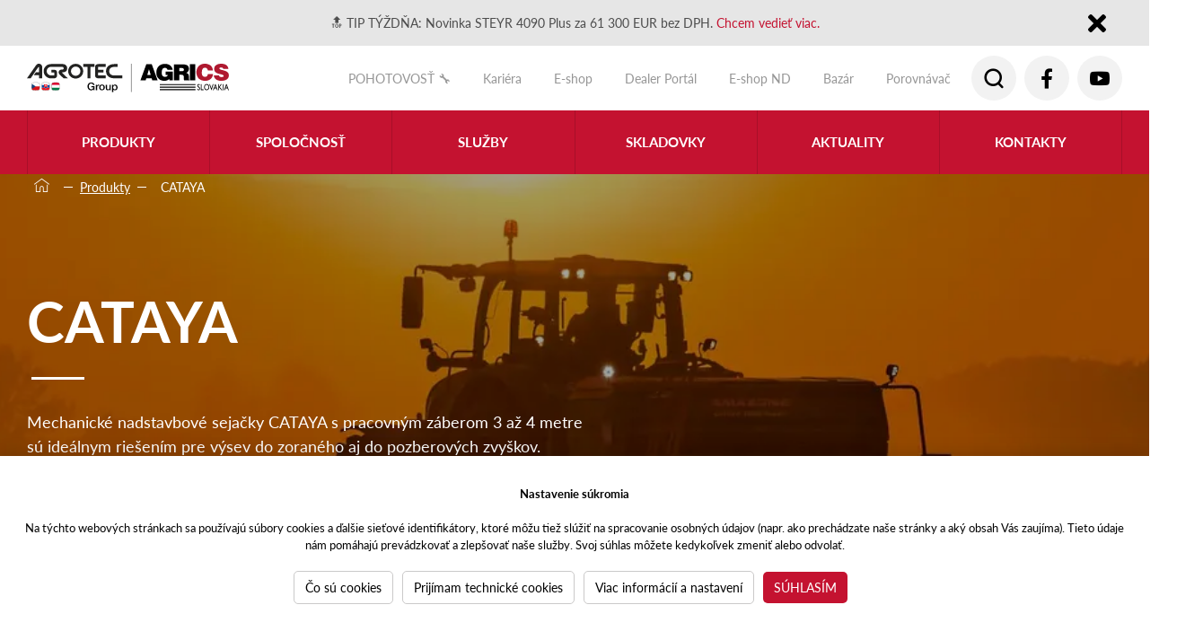

--- FILE ---
content_type: text/html; charset=utf-8
request_url: https://www.agrics.sk/produkty/sejacie-stroje/mechanicke-nadstavbove-sejacie-stroje/cataya
body_size: 36493
content:
<!DOCTYPE html PUBLIC "-//W3C//DTD XHTML 1.0 Transitional//EN" "http://www.w3.org/TR/xhtml1/DTD/xhtml1-transitional.dtd">
<html xmlns="http://www.w3.org/1999/xhtml" class='no-js'>
<head id="head"><title>
	CATAYA | AGRI CS Slovakia s.r.o.
</title><meta name="description" content="Mechanický nadstavbový sejací stroj CATAYA predstavuje v kombinácii s rotačnými kypričmi alebo nesenými diskovými bránami ideálne riešenie pre výsev do zoraného aj do pozberových zvyškov. S pracovným záberom 3 až 4 metre a objemom zásobníka 650 litrov do 1 730 litrov CATAYA okúzli svojou precíznosťou a komfortom. " /> 
<meta http-equiv="content-type" content="text/html; charset=UTF-8" /> 
<meta http-equiv="pragma" content="no-cache" /> 
<meta http-equiv="content-style-type" content="text/css" /> 
<meta http-equiv="content-script-type" content="text/javascript" /> 
<meta charset="UTF-8">
<meta name="viewport" content="width=device-width, initial-scale=1.0, minimum-scale=1.0">
<meta http-equiv="X-UA-Compatible" content="IE=edge">
<link rel="stylesheet" href="https://use.typekit.net/gwv6sga.css">
<link href="/favicon.ico" rel="shortcut icon"/>
<link href="/favicon.ico" rel="icon">

<meta name="google-site-verification" content="u0WISFz0npfhKoUM9UuPVdLjIZZA2IXdveRY8mp5WrU" /> 
<script>app=function(){var n=[],t=function(n){for(var t=0;t<n.length;t++)n[t].call(this)};return{ready:function(t){n.push(t)},fireReady:function(){t(n)}}}();document.getElementsByTagName("html")[0].setAttribute("class",document.getElementsByTagName("html")[0].getAttribute("class").replace("no-js","js"));var webp=new Image;webp.onerror=function(){document.getElementsByTagName("html")[0].classList.add("no-webp")};webp.onload=function(){document.getElementsByTagName("html")[0].classList.add("webp")};webp.src="[data-uri]"</script><!-- Google Tag Manager -->
<script>(function(w,d,s,l,i){w[l]=w[l]||[];w[l].push({'gtm.start':
new Date().getTime(),event:'gtm.js'});var f=d.getElementsByTagName(s)[0],
j=d.createElement(s),dl=l!='dataLayer'?'&l='+l:'';j.async=true;j.src=
'https://www.googletagmanager.com/gtm.js?id='+i+dl;f.parentNode.insertBefore(j,f);
})(window,document,'script','dataLayer','GTM-PPHD4N');</script>
<!-- End Google Tag Manager --><link href="/AgriCS/media/system/app/app.css?v=50110D987EE903DE1E67E001802DEFB9" rel="stylesheet" type="text/css"/>
<meta name="facebook-domain-verification" content="lt0mu1twm1i2xfriparj9gwb14u0c3" /><meta property="og:title" content="CATAYA">
<meta property="og:description" content="Mechanický nadstavbový sejací stroj CATAYA predstavuje v kombinácii s rotačnými kypričmi alebo nesenými diskovými bránami ideálne riešenie pre výsev do zoraného aj do pozberových zvyškov. S pracovným záberom 3 až 4 metre a objemom zásobníka 650 litrov do 1 730 litrov CATAYA okúzli svojou precíznosťou a komfortom. ">
<meta property="og:image" content="https://www.agrics.sk/getmedia/764dc607-1c41-4122-b9f6-94e5e2538130/Amazone-Cataya-top-image.jpg.aspx?width=1905&amp;height=602&amp;ext=.jpg">
<meta property="og:url" content="https://www.agrics.sk/Traktory/Sejacie-stroje/Mechanicke-nadstavbove-sejacie-stroje/Cataya">
<meta property="og:type" content="website">
<link rel="canonical" href="https://www.agrics.sk/Traktory/Sejacie-stroje/Mechanicke-nadstavbove-sejacie-stroje/Cataya">
<link href="/CMSPages/GetResource.ashx?_webparts=677" type="text/css" rel="stylesheet"/> 
</head>
<body class="LTR Safari Chrome Safari39 Chrome39 SKSK ContentBody" >
    <form method="post" action="/produkty/sejacie-stroje/mechanicke-nadstavbove-sejacie-stroje/cataya" onsubmit="javascript:return WebForm_OnSubmit();" id="form">
<div class="aspNetHidden">
<input type="hidden" name="manScript_HiddenField" id="manScript_HiddenField" value="" />
<input type="hidden" name="__CMSCsrfToken" id="__CMSCsrfToken" value="2tglGwF8XJGQHPp0kO8xBhUms9qLsVkFNDVTMnH6AtwdgtLh/AOtGsRkyMRwxYPcncE/V6C5OrahrleNJUxtBDH/0pq9FAgjp1A3qOZ1lSM=" />
<input type="hidden" name="__EVENTTARGET" id="__EVENTTARGET" value="" />
<input type="hidden" name="__EVENTARGUMENT" id="__EVENTARGUMENT" value="" />

</div>

<script type="text/javascript">
//<![CDATA[
var theForm = document.forms['form'];
if (!theForm) {
    theForm = document.form;
}
function __doPostBack(eventTarget, eventArgument) {
    if (!theForm.onsubmit || (theForm.onsubmit() != false)) {
        theForm.__EVENTTARGET.value = eventTarget;
        theForm.__EVENTARGUMENT.value = eventArgument;
        theForm.submit();
    }
}
//]]>
</script>


<script src="/WebResource.axd?d=YqJo97ln2BTBYLPkS2JoumU68gGp1r3syYoLRPzNpWWuPMM_smv50SDyIN972iXzqCYQNVh-afT27JkXVEy0j-5DuwvSBbGTterBNCvMz1Q1&amp;t=638901608248157332" type="text/javascript"></script>

<input type="hidden" name="lng" id="lng" value="sk-SK" />
<script type="text/javascript">
	//<![CDATA[

function PM_Postback(param) { if (window.top.HideScreenLockWarningAndSync) { window.top.HideScreenLockWarningAndSync(1080); } if(window.CMSContentManager) { CMSContentManager.allowSubmit = true; }; __doPostBack('m$am',param); }
function PM_Callback(param, callback, ctx) { if (window.top.HideScreenLockWarningAndSync) { window.top.HideScreenLockWarningAndSync(1080); }if (window.CMSContentManager) { CMSContentManager.storeContentChangedStatus(); };WebForm_DoCallback('m$am',param,callback,ctx,null,true); }
//]]>
</script>
<script src="/ScriptResource.axd?d=y24FVW7J4LleprDF5Zmr7xNzpVmFfLRzc_WyWquSpsYPujkC4Gc0F5Cxt7pLzJkbLj_-j-yg34D9ttl8FU9SphnHxJAVQCix45bR66b8chxZ6j7aeXr9HsZ2sDweyTxo0&amp;t=7c776dc1" type="text/javascript"></script>
<script src="/ScriptResource.axd?d=yEkLpv2g8pjsiUeLY_2z6Max1tyaCvpWEq7uP4Jw3HJ8hXT6SpHmKQziZbYUDsbU8mQJB0GlBR8XTJrbT47LIN4jQfZlxmR0Qx22HdeKc6Q86xYjY4I5JGjInuLJVVPlQFZeSau3jwJjiEO4_ye0lQ2&amp;t=7c776dc1" type="text/javascript"></script>
<script src="/CMSPages/PortalTemplate.aspx?_TSM_HiddenField_=manScript_HiddenField&amp;_TSM_CombinedScripts_=%3b%3bAjaxControlToolkit%2c+Version%3d4.1.60919.0%2c+Culture%3dneutral%2c+PublicKeyToken%3d28f01b0e84b6d53e%3ask-SK%3aee051b62-9cd6-49a5-87bb-93c07bc43d63%3a475a4ef5%3aeffe2a26%3a3ac3e789%3a7e63a579" type="text/javascript"></script>
<script type="text/javascript">
	//<![CDATA[

var CMS = CMS || {};
CMS.Application = {
  "isRTL": "false",
  "isDebuggingEnabled": true,
  "applicationUrl": "/",
  "imagesUrl": "/CMSPages/GetResource.ashx?image=%5bImages.zip%5d%2f",
  "isDialog": false
};

//]]>
</script>
<script type="text/javascript">
//<![CDATA[
function WebForm_OnSubmit() {
null;
return true;
}
//]]>
</script>

<div class="aspNetHidden">

	<input type="hidden" name="__VIEWSTATEGENERATOR" id="__VIEWSTATEGENERATOR" value="A5343185" />
	<input type="hidden" name="__SCROLLPOSITIONX" id="__SCROLLPOSITIONX" value="0" />
	<input type="hidden" name="__SCROLLPOSITIONY" id="__SCROLLPOSITIONY" value="0" />
</div>
    <script type="text/javascript">
//<![CDATA[
Sys.WebForms.PageRequestManager._initialize('manScript', 'form', ['tp$lt$ctl04$pageplaceholder$p$lt$ctl05$On_lineForm$sys_pnlUpdate','','tctxM',''], ['p$lt$ctl04$pageplaceholder$p$lt$ctl05$On_lineForm',''], [], 90, '');
//]]>
</script>

    <div id="ctxM">

</div>
    

<header class="header">
  <!-- Google Tag Manager (noscript) -->
<noscript><iframe src="https://www.googletagmanager.com/ns.html?id=GTM-PPHD4N"
height="0" width="0" style="display:none;visibility:hidden"></iframe></noscript>
<!-- End Google Tag Manager (noscript) -->

<div class="notification hidden" data-notification="121220251214">
  <div class="pux-container">
    <div class="notification-inner">
      <span>🔝 TIP TÝŽDŇA: Novinka STEYR 4090 Plus za 61 300 EUR bez DPH.<a href="/skladovky/sky-x-40-econov-sk"> </a><a href="/skladovky/steyr-4090-plus-sk">Chcem vedieť viac.</a></span>
      <a class="notification-close no-anchor" href="#">Close</a>
    </div>
  </div>
</div>


  <div class="container">
    <div class="header-top">
      <div class="header-logo">
        <a href="/">
          
            <img src="/AgriCS/media/system/img/agrics_logo_2023_sk.svg" alt="AgriCS logo">
          
          
        </a>
      </div>
      
      <div class="header-hamburger">
  <span></span>
  <span></span>
  <span></span>
</div>
      <div data-append class="header-top-menu">
          <div class="header-top-menu-list">
	<ul id="menuElem">
		<li>
			<a href="/servisni-pohotovost">POHOTOVOSŤ 🔧</a>
		</li>
		<li>
			<a href="https://www.agrics.sk/spolocnost/kariera-u-nas">Kari&#233;ra</a>
		</li>
		<li>
			<a href="https://shop.agrics.cz/">E-shop</a>
		</li>
		<li>
			<a href="https://b2b.agrotec.cz/">Dealer Port&#225;l</a>
		</li>
		<li>
			<a href="https://agri.agrotecparts.sk">E-shop ND</a>
		</li>
		<li>
			<a href="https://www.traktorbazar.cz/">Baz&#225;r</a>
		</li>
		<li class="comparator-count-holder">
			<a href="/porovnavac-sk">Porovn&#225;vač</a>
		</li>

	</ul>


</div><div class="header-icons"><div class="header-search">
  <a class="open-search"></a><div id="p_lt_ctl02_WebPartZone2_WebPartZone2_zone_SmartSearchBox_pnlSearch" class="searchBox" onkeypress="javascript:return WebForm_FireDefaultButton(event, &#39;p_lt_ctl02_WebPartZone2_WebPartZone2_zone_SmartSearchBox_btnSearch&#39;)">
	
    <label for="p_lt_ctl02_WebPartZone2_WebPartZone2_zone_SmartSearchBox_txtWord" id="p_lt_ctl02_WebPartZone2_WebPartZone2_zone_SmartSearchBox_lblSearch">Vyhľadávať:</label>
    <input name="p$lt$ctl02$WebPartZone2$WebPartZone2_zone$SmartSearchBox$txtWord" type="text" maxlength="1000" id="p_lt_ctl02_WebPartZone2_WebPartZone2_zone_SmartSearchBox_txtWord" class="form-control" />
    <input type="submit" name="p$lt$ctl02$WebPartZone2$WebPartZone2_zone$SmartSearchBox$btnSearch" value="Hledat" onclick="javascript:WebForm_DoPostBackWithOptions(new WebForm_PostBackOptions(&quot;p$lt$ctl02$WebPartZone2$WebPartZone2_zone$SmartSearchBox$btnSearch&quot;, &quot;&quot;, true, &quot;&quot;, &quot;&quot;, false, false))" id="p_lt_ctl02_WebPartZone2_WebPartZone2_zone_SmartSearchBox_btnSearch" class="btn btn-default" />
    
    <div id="p_lt_ctl02_WebPartZone2_WebPartZone2_zone_SmartSearchBox_pnlPredictiveResultsHolder" class="predictiveSearchHolder">

	</div>

</div>
</div>
<a href="https://www.facebook.com/agricsslovakia/" class="fb" target="_BLANK"></a>
<a href="https://www.youtube.com/c/AGRICS-a-s" class="yt" target="_BLANK"></a>

</div>
      </div>
    </div>
  </div>
  <div class="header-collapse">
    <div class="container">
      <div class="header-collapse-scroll">
        <div data-append=".header-top-menu" class="header-collapse-menu">
            <ul>
<li >
  <a  >Produkty</a>  
  
  
    <div class="header-submenu product-submenu">
      <div class="container">
        <!-- <span class="product-submenu-title">Čo vám môžeme ponúknuť:</span> -->
        <ul>
          <li >
  <a href='/produkty/traktory-case-ih' >
    Traktory CASE IH
    <img class="pux-lazy-image-item" src="[data-uri]" data-lazy-type="img" data-img="" alt=""><noscript><img class="pux-lazy-image-item" src="" alt=""></noscript>
  </a>    
  
  
</li>

<li class='has-submenu'>
  <a  >
    Traktory STEYR
    <img class="pux-lazy-image-item" src="[data-uri]" data-lazy-type="img" data-img="" alt=""><noscript><img class="pux-lazy-image-item" src="" alt=""></noscript>
  </a>    
  
  
      <ul>
        <li >
  <a href="/produkty/traktory-steyr/traktory-pre-polnohospodarov" >Traktory pre poľnohospodárov</a>
  
</li>

<li >
  <a href="/produkty/traktory-steyr/komunalne-traktory" >Komunálne traktory</a>
  
</li>

<li >
  <a href="/produkty/traktory-steyr/traktory-do-lesa-sk" >Traktory do lesa</a>
  
</li>

<li >
  <a href="/produkty/traktory-steyr/traktory-pre-autoskoly" >Traktory pre autoškoly</a>
  
</li>

<li >
  <a href="/produkty/traktory-steyr/celne-nakladace" >Čelné nakladače</a>
  
</li>


      </ul>
  
</li>

<li class='has-submenu'>
  <a href='/traktory/skliznova-technika' >
    Zberová technika
    <img class="pux-lazy-image-item" src="[data-uri]" data-lazy-type="img" data-img="" alt=""><noscript><img class="pux-lazy-image-item" src="" alt=""></noscript>
  </a>    
  
  
      <ul>
        <li >
  <a href="/produkty/zberova-technika/kombajny" >Kombajny</a>
  
</li>

<li >
  <a href="/traktory/skliznova-technika/samojizdny-radkovac" >Dvojfázový zber</a>
  
</li>

<li >
  <a href="/produkty/zberova-technika/pasove-listy-macdon" >Pásové lišty MacDon</a>
  
</li>

<li >
  <a href="/produkty/zberova-technika/lisy-rb-lb" >Lisy RB/LB</a>
  
</li>


      </ul>
  
</li>

<li class='has-submenu'>
  <a href='/produkty-sk/manipulacna-technika' >
    Manipulačná technika
    <img class="pux-lazy-image-item" src="[data-uri]" data-lazy-type="img" data-img="" alt=""><noscript><img class="pux-lazy-image-item" src="" alt=""></noscript>
  </a>    
  
  
      <ul>
        <li >
  <a href="/produkty-sk/manipulacna-technika/manipulatory" >Manipulátory</a>
  
</li>

<li >
  <a href="/produkty-sk/manipulacna-technika/smykom-riadene-nakladace" >Šmykom riadené nakladače</a>
  
</li>

<li >
  <a href="/traktory/manipulacna-technika/kompaktni-pasove-nakladace" >Kompaktné pásové nakladače</a>
  
</li>

<li >
  <a href="/produkty-sk/manipulacna-technika/kompaktne-kolesove-nakladace" >Kompaktné kolesové nakladače</a>
  
</li>

<li >
  <a href="/produkty-sk/manipulacna-technika/rypadlonakladace" >Rýpadlonakladače</a>
  
</li>

<li >
  <a href="/produkty-sk/manipulacna-technika/velke-kolesove-nakladace" >Veľké kolesové nakladače</a>
  
</li>


      </ul>
  
</li>

<li class='has-submenu'>
  <a  >
    Dopravná a aplikačná technika
    <img class="pux-lazy-image-item" src="[data-uri]" data-lazy-type="img" data-img="" alt=""><noscript><img class="pux-lazy-image-item" src="" alt=""></noscript>
  </a>    
  
  
      <ul>
        <li >
  <a href="/produkty/dopravna-a-aplikacna-technika/rozmetadla-hnojiv" >Rozmetadlá hnojív</a>
  
</li>

<li >
  <a href="/produkty/dopravna-a-aplikacna-technika/cisterny" >Cisterny</a>
  
</li>

<li >
  <a href="/produkty/dopravna-a-aplikacna-technika/rozmetadla" >Rozmetadlá</a>
  
</li>

<li >
  <a href="/produkty/dopravna-a-aplikacna-technika/miesadla-hnojovice" >Miešadlá hnojovice</a>
  
</li>

<li >
  <a href="/produkty/dopravna-a-aplikacna-technika/vymenne-systemy" >Výmenné systémy</a>
  
</li>

<li >
  <a href="/produkty/dopravna-a-aplikacna-technika/privesy" >Prívesy</a>
  
</li>

<li >
  <a href="/produkty/dopravna-a-aplikacna-technika/navesy" >Návesy</a>
  
</li>

<li >
  <a href="/produkty/dopravna-a-aplikacna-technika/prepravniky" >Prepravníky</a>
  
</li>

<li >
  <a href="/produkty/dopravna-a-aplikacna-technika/ostatne" >Ostatné</a>
  
</li>


      </ul>
  
</li>

<li class='has-submenu'>
  <a  >
    Spracovanie pôdy a siatie
    <img class="pux-lazy-image-item" src="[data-uri]" data-lazy-type="img" data-img="" alt=""><noscript><img class="pux-lazy-image-item" src="" alt=""></noscript>
  </a>    
  
  
      <ul>
        <li >
  <a href="/produkty/spracovanie-pody-a-siatie/spracovanie-pody" >Spracovanie pôdy</a>
  
</li>

<li >
  <a href="/produkty/spracovanie-pody-a-siatie/presny-sejaci-stroj" >Presný sejací stroj</a>
  
</li>

<li >
  <a href="/produkty/spracovanie-pody-a-siatie/kombinovane-sejacie-stroje" >Kombinované sejacie stroje </a>
  
</li>

<li >
  <a href="/produkty/spracovanie-pody-a-siatie/mechanicke-sejacie-stroje" >Mechanické sejacie stroje</a>
  
</li>

<li >
  <a href="/produkty/spracovanie-pody-a-siatie/technologia-strip-till" >Technológia Strip-till</a>
  
</li>

<li >
  <a href="/produkty/spracovanie-pody-a-siatie/technologie-no-till" >Technológie No-Till</a>
  
</li>


      </ul>
  
</li>

<li class='has-submenu'>
  <a  >
    Precízne poľnohospodárstvo
    <img class="pux-lazy-image-item" src="[data-uri]" data-lazy-type="img" data-img="" alt=""><noscript><img class="pux-lazy-image-item" src="" alt=""></noscript>
  </a>    
  
  
      <ul>
        <li >
  <a href="/produkty-sk/precizne-polnohospodarstvo/anteny-a-prijimace" >Antény a prijímače</a>
  
</li>

<li >
  <a href="/produkty-sk/precizne-polnohospodarstvo/monitory" >Monitory</a>
  
</li>

<li >
  <a href="/produkty-sk/precizne-polnohospodarstvo/navadzanie-a-riadenie" >Navádzanie a riadenie</a>
  
</li>

<li >
  <a href="/produkty-sk/precizne-polnohospodarstvo/korekcne-signaly" >Korekčné signály</a>
  
</li>

<li >
  <a href="/produkty-sk/precizne-polnohospodarstvo/telematika-aconnect" >Telematika AConnect</a>
  
</li>

<li >
  <a href="/produkty-sk/precizne-polnohospodarstvo/telematika-afs-connect" >Telematika AFS Connect</a>
  
</li>

<li >
  <a href="/produkty-sk/precizne-polnohospodarstvo/produkty-agxtend™" >Produkty AGXTEND™</a>
  
</li>

<li >
  <a href="/produkty/precizne-polnohospodarstvo/skener-porastu-augmenta" >Skener porastu AUGMENTA</a>
  
</li>


      </ul>
  
</li>

<li class='has-submenu'>
  <a  >
    Technika na zber krmovín
    <img class="pux-lazy-image-item" src="[data-uri]" data-lazy-type="img" data-img="" alt=""><noscript><img class="pux-lazy-image-item" src="" alt=""></noscript>
  </a>    
  
  
      <ul>
        <li >
  <a href="/produkty/technika-na-zber-krmovin/diskove-zacie-stroje" >Diskové žacie stroje</a>
  
</li>

<li >
  <a href="/produkty/technika-na-zber-krmovin/rotorove-obracace-krmovin" >Rotorové obracače krmovín</a>
  
</li>

<li >
  <a href="/produkty/technika-na-zber-krmovin/rotorove-zhrnovace-krmovin" >Rotorové zhrňovače krmovín</a>
  
</li>

<li >
  <a href="/produkty/technika-na-zber-krmovin/pasove-zhrnovace-krmovin" >Pásové zhrňovače krmovín</a>
  
</li>


      </ul>
  
</li>

<li class='has-submenu'>
  <a href='/produkty/mulcovace-sk' >
    Mulčovače
    <img class="pux-lazy-image-item" src="[data-uri]" data-lazy-type="img" data-img="" alt=""><noscript><img class="pux-lazy-image-item" src="" alt=""></noscript>
  </a>    
  
  
      <ul>
        <li >
  <a href="/produkty/mulcovace/univerzalne-mulcovace" >Univerzálne mulčovače</a>
  
</li>

<li >
  <a href="/produkty/mulcovace/polne-mulcovace" >Poľné mulčovače</a>
  
</li>

<li >
  <a href="/produkty/mulcovace/stranove-mulcovace-sk" >Stranové mulčovače</a>
  
</li>

<li >
  <a href="/produkty/mulcovace/lucne-mulcovace" >Lúčne mulčovače</a>
  
</li>

<li >
  <a href="/produkty/mulcovace/sadarske-a-vinicne-mulcovace" >Sadárske a viničné mulčovače</a>
  
</li>

<li >
  <a href="/produkty/mulcovace/mulcovace-na-sparglu" >Mulčovače na špargľu</a>
  
</li>

<li >
  <a href="/produkty/mulcovace/lesnicke-mulcovace-sk" >Lesnicke mulčovače</a>
  
</li>


      </ul>
  
</li>


        </ul>
      </div>
    </div>
  
  
  
</li>

<li class='has-submenu'>
  <a href='/spolocnost' >Spoločnosť</a>  
  
  
  
  
    <div class="header-submenu">
      <div class="container">
        <ul>
          <li>
  <a href="/spolocnost/o-spolocnosti" >
    <strong>O spoločnosti</strong>
    <span>Naša spoločnosť zastáva rolu importéra zverených značiek techniky a taktiež zabezpečuje aj priamy predaj.</span>
  </a>    
</li><li>
  <a href="/spolocnost/zastupovane-znacky" >
    <strong>Zastupované značky</strong>
    <span>Sme výhradným importérom prestížnych značiek poľnohospodárskej techniky do Slovenskej republiky.</span>
  </a>    
</li><li>
  <a href="/dulezite-informace-cs-1" >
    <strong>Dôležité informácie</strong>
    <span>Fakturačné údaje a ochrana osobných údajov v spoločnosti AGRI CS Slovakia s.r.o.</span>
  </a>    
</li><li>
  <a href="/kariera-sk" >
    <strong>Kariéra u nás</strong>
    <span>Novým kolegom ponúkame zaujímavé pozície v našom tíme, plné benefitov a výhod.</span>
  </a>    
</li>
        </ul>
      </div>
    </div>
  
</li>

<li class='has-submenu'>
  <a  >Služby</a>  
  
  
  
  
    <div class="header-submenu">
      <div class="container">
        <ul>
          <li>
  <a href="/sluzby/poradenstvo" >
    <strong>Poradenstvo</strong>
    <span>Poradíme vám s výberom vhodného stroja pre vás vrátane plného zaškolenie a poradenstva.</span>
  </a>    
</li><li>
  <a href="/sluzby/financne-sluzby" >
    <strong>Finančné služby</strong>
    <span>K dodanej technike zabezpečíme kompletné financovanie a poistenie.</span>
  </a>    
</li><li>
  <a href="/sluzby/servis-sk" >
    <strong>Servis</strong>
    <span>Naše kvalifikované servisné strediská vám pomôžu udržať váš stroj v prevádzke.</span>
  </a>    
</li><li>
  <a href="/sluzby/nahradne-diely" >
    <strong>Náhradné diely</strong>
    <span>Originálne a preverené náhradné diely so zárukou rýchleho dodania.</span>
  </a>    
</li>
        </ul>
      </div>
    </div>
  
</li>

<li class='has-submenu'>
  <a href='/skladovky' >Skladovky</a>  
  
  
  
  
    <div class="header-submenu">
      <div class="container">
        <ul>
          
        </ul>
      </div>
    </div>
  
</li>

<li >
  <a href='/aktuality-sk' >Aktuality</a>  
  
  
  
  
</li>

<li class='has-submenu'>
  <a href='/predaj-a-servis' >Kontakty</a>  
  
  
  
  
    <div class="header-submenu">
      <div class="container">
        <ul>
          
        </ul>
      </div>
    </div>
  
</li>


</ul>
        </div>
      </div>
    </div>
  </div>
</header>

<main id="top">
   
<div class="container">
<div class="breadcrumbs">
<a href="/"><span class="icon-agrics-icon-breadcrumbs-home"></span></a> <span class="breadcrumbs-separator"></span> <a href="/produkty-sk" class="CMSBreadCrumbsLink">Produkty</a> <span class="breadcrumbs-separator"></span>  <span  class="CMSBreadCrumbsCurrentItem">CATAYA</span>
</div></div>

<div class="top-image top-image-half-size">
  <div data-slick="slider-top">
    <div class="top-image-slide-background" data-lazy-type="div" data-img="/AgriCS/media/static-media/764dc607-1c41-4122-b9f6-94e5e2538130@w1920.jpg" data-webp="/AgriCS/media/static-media/764dc607-1c41-4122-b9f6-94e5e2538130@w1920.webp">
      <div class="top-image-slide-overlay">
        <div class="container">
          <div class="top-image-sider">
            <h1>CATAYA</h1>
            <big>
              Mechanické nadstavbové sejačky CATAYA s pracovným záberom 3 až 4 metre sú ideálnym riešením pre výsev do zoraného aj do pozberových zvyškov.<br />
&nbsp;
            </big>
            
          </div>
            <div class="pux-container test">
                
            </div>
        </div>
      </div>
    </div>
  </div>
  <a class="top-image-arrow" href="#01"><span class="icon-agrics-icon-arrow-slide"></span></a>
</div>

<div class="product-anchor-menu-wrapper">
  <div class="product-anchor-menu">
    <div class="container">
      <div class="product-anchor-menu-content" data-anchorlist></div>
    </div>
  </div>
</div>

<div class="widget-container block   bg-white block-title   ">
  <div class="container">
    
      <div data-slick="" class="row justify-content-center">
      
<div class=" col-12">
  <div data-anchor="Základný popis"></div>

<div class=" agrics-text-buttons ">
  <h2 style="text-align: center;"><span style="color:#B22222;">Prečo si zaobstarať</span><br />
nadstavbový sejací stroj CATAYA</h2>
Mechanický nadstavbový sejací stroj CATAYA predstavuje v&nbsp;kombinácii s&nbsp;rotačnými kypričmi alebo nesenými diskovými bránami ideálne riešenie pre výsev do zoraného aj do pozberových zvyškov. S&nbsp;pracovným záberom 3 až 4 metre a&nbsp;objemom zásobníka 650 litrov do 1 730 litrov CATAYA okúzli svojou precíznosťou a&nbsp;komfortom.

<div><br />
<br />
&nbsp;</div>
<a href="/predajna-siet">Chcem nájsť svojho predajcu</a>&nbsp; &nbsp;&nbsp; <a href="#Kontaktujtenás">Chcem si stroj vyskúšať&nbsp;</a>&nbsp; &nbsp;




</div></div>
      </div>
  </div>
</div>
  <div data-anchor="Kľúčové vlastnosti"></div>

<div class="widget-container block   bg-grey block-title   ">
  <div class="container">
    
    <h2>Kľúčové vlastnosti stroja</h2>
    
      <div data-slick="slider-strip" class="row justify-content-center">
      <div class="col-12 col-sm-6 col-md-4 col-lg-3 d-flex">
    
    
      <div data-aos="zoom-in" data-aos-anchor-placement="top-bottom" class="cart cart-default">
    
        <div class="cart-image-wrapper">
            <div class="cart-image respo-image-70" data-lazy-type="div" data-img="/AgriCS/media/static-media/e3ddd4b9-854c-471c-a1cc-abd8ed43a87c@w400.jpg" data-webp="/AgriCS/media/static-media/e3ddd4b9-854c-471c-a1cc-abd8ed43a87c@w400.webp"></div>
        </div>
        <div class="cart-text">
            <span class="marker">Kompaktná botka WS</span>
            <h3>Dlhá životnosť</h3>
            Kompaktná botka WS je vhodným riešením pre výsev do zoraného alebo do pôdy s&nbsp;malým obsahom zvyškov, napr. po repke, cukrovej repe. Materiál špičky botky (tvrdená liatina) vykazuje veľmi dlhú životnosť. Vďaka usporiadaniu v&nbsp;3 radách a&nbsp;veľkej vzdialenosti medzi prednou a&nbsp;zadnou radou botiek tak nedochádza k&nbsp;upchávaniu.<br />
&nbsp;
        </div>
    
      </div>
    
    
</div><div class="col-12 col-sm-6 col-md-4 col-lg-3 d-flex">
    
    
      <div data-aos="zoom-in" data-aos-anchor-placement="top-bottom" class="cart cart-default">
    
        <div class="cart-image-wrapper">
            <div class="cart-image respo-image-70" data-lazy-type="div" data-img="/AgriCS/media/static-media/05eac1e8-6ddb-431c-9741-e88020f5a398@w400.jpg" data-webp="/AgriCS/media/static-media/05eac1e8-6ddb-431c-9741-e88020f5a398@w400.webp"></div>
        </div>
        <div class="cart-text">
            <span class="marker">Dvojdisková botka TwinTec</span>
            <h3>Kvalitný výsev</h3>
            Výsevné botky TwinTec sú zárukou jednotnej hĺbky výsevu, dobrého kontaktu osiva s&nbsp;pôdou a&nbsp;rovnomerného zahrnovania osiva. Zachovanie hĺbky každej jednej botky TwinTec zaisťuje paralelne vedené kolo pre hĺbkové vedenie umiestnené za každou botkou. Vďaka veľkej vzdialenosti medzi prednou a&nbsp;zadnou radou botiek (195 mm) je k&nbsp;dispozícii dostatočný priestor zaisťujúci perfektnú prácu bez upchávania.&nbsp; Na základe nastavenia malého uhlu sejacích diskov 10&deg; je zaistená vynikajúca priechodnosť terénom aj v&nbsp;prípade veľkej pojazdovej rýchlosti a&nbsp;veľkého množstva pozberových zvyškov. Stierky na kolesách pre hĺbkové vedenie garantujú spoľahlivú hĺbku ukladania osiva aj na mokrých a&nbsp;lepivých pôdach.<br />
&nbsp;
        </div>
    
      </div>
    
    
</div><div class="col-12 col-sm-6 col-md-4 col-lg-3 d-flex">
    
    
      <div data-aos="zoom-in" data-aos-anchor-placement="top-bottom" class="cart cart-default">
    
        <div class="cart-image-wrapper">
            <div class="cart-image respo-image-70" data-lazy-type="div" data-img="/AgriCS/media/static-media/5636bf3d-bfdd-4648-8cf3-3032cc060cd9@w400.jpg" data-webp="/AgriCS/media/static-media/5636bf3d-bfdd-4648-8cf3-3032cc060cd9@w400.webp"></div>
        </div>
        <div class="cart-text">
            <span class="marker">ElectricDrive</span>
            <h3>Elektrický pohon dávkovania </h3>
            V&nbsp;prípade vybavenia elektrickým pohonom disponuje stroj pohonom dávkovania ElectricDrive. Pohon môže byť umiestnený podľa výberu na ľavej alebo pravej strane, prípadne na oboch stranách. V&nbsp;prípade obojstranného pohonu je možné odpojovanie polovice záberu stroja. Kalibrácia je v&nbsp;spojení s&nbsp;elektrickým pohonom plne automatizovaná. Elektrický pohon ponúka dodatočné funkcie ako napríklad preddávkovanie osiva na začiatku poľa a&nbsp;zvýšenie/zníženie výsevku pri práci.<br />
&nbsp;
        </div>
    
      </div>
    
    
</div><div class="col-12 col-sm-6 col-md-4 col-lg-3 d-flex">
    
    
      <div data-aos="zoom-in" data-aos-anchor-placement="top-bottom" class="cart cart-default">
    
        <div class="cart-image-wrapper">
            <div class="cart-image respo-image-70" data-lazy-type="div" data-img="/AgriCS/media/static-media/d194148e-05df-471a-a45e-daa99b4bb4cc@w400.jpg" data-webp="/AgriCS/media/static-media/d194148e-05df-471a-a45e-daa99b4bb4cc@w400.webp"></div>
        </div>
        <div class="cart-text">
            <span class="marker">Dávkovací systém Precis</span>
            <h3>Rovnomerný výsev</h3>
            Dávkovací systém AMAZONE Precis s&nbsp;integrovaným vypúšťacím otvorom garantuje minimálne zostatkové množstvo a&nbsp;rovnomerný výsev. Vďaka tomu je možné rýchlo meniť rôzne sorty osiva. Prechod z&nbsp;jemného na normálne osivo sa uskutočňuje pomocou hradítka (zelené hradítko = štandardné osivo, oranžové hradítko = jemné osivo). Pohon výsevného hriadeľa je mechanický alebo voliteľne elektrický vďaka pohonu ElektricDrive. Centrálna kalibračná klapka umožňuje jednoduchý prechod medzi režimom výsevu a&nbsp;kalibrácie.<br />
&nbsp;
        </div>
    
      </div>
    
    
</div><div class="col-12 col-sm-6 col-md-4 col-lg-3 d-flex">
    
    
      <div data-aos="zoom-in" data-aos-anchor-placement="top-bottom" class="cart cart-default">
    
        <div class="cart-image-wrapper">
            <div class="cart-image respo-image-70" data-lazy-type="div" data-img="/AgriCS/media/static-media/9a5f4db3-ef69-4668-a2cb-ac2d22fc0cc3@w400.jpg" data-webp="/AgriCS/media/static-media/9a5f4db3-ef69-4668-a2cb-ac2d22fc0cc3@w400.webp"></div>
        </div>
        <div class="cart-text">
            <span class="marker">jednotka Smart Center</span>
            <h3>Pohodlná kalibrácia</h3>
            Za účelom zjednodušenia obsluhy stroja AMAZONE ponúka jednotku SmartCenter, ktorá predstavuje veľmi jednoduché a&nbsp;prehľadné usporiadanie najdôležitejších prvkov pre nastavenia stroja. Kalibráciu je možné pohodlne vykonávať z&nbsp;ľavej strany. Obe kalibračné vaničky umiestnené pod zásobníkom na osivo je možné vytiahnuť z&nbsp;ľavej strany cez riadiace centrum SmartCenter.<br />
&nbsp;
        </div>
    
      </div>
    
    
</div><div class="col-12 col-sm-6 col-md-4 col-lg-3 d-flex">
    
    
      <div data-aos="zoom-in" data-aos-anchor-placement="top-bottom" class="cart cart-default">
    
        <div class="cart-image-wrapper">
            <div class="cart-image respo-image-70" data-lazy-type="div" data-img="/AgriCS/media/static-media/9f016f63-3c48-4620-a8b2-f2bbfd5f1f81@w400.jpg" data-webp="/AgriCS/media/static-media/9f016f63-3c48-4620-a8b2-f2bbfd5f1f81@w400.webp"></div>
        </div>
        <div class="cart-text">
            <span class="marker">Terminál 3.0</span>
            <h3>Balíček Comfort 1</h3>
            Aby sa ešte viac zjednodušilo preddávkovanie, kalibrácia a&nbsp;vyprázdňovanie zvyškového osiva, AMAZONE ponúka balíček Comfort 1 s&nbsp;terminálom Twin 3.0. Terminál je nainštalovaný priamo na stroji. Táto poloha má pre obsluhu strategickú výhodu: obsluha môže proces kalibrácie vykonávať priamo pri stroji a&nbsp;ušetrí si tak opakované vystupovanie z&nbsp;traktora. Terminál 3.0 s&nbsp;3,2 palcovým displejom má vodotesné a&nbsp;prachotesné púzdro a&nbsp;ovláda sa pomocou štyroch veľkých tlačítok.<br />
&nbsp;
        </div>
    
      </div>
    
    
</div><div class="col-12 col-sm-6 col-md-4 col-lg-3 d-flex">
    
    
      <div data-aos="zoom-in" data-aos-anchor-placement="top-bottom" class="cart cart-default">
    
        <div class="cart-image-wrapper">
            <div class="cart-image respo-image-70" data-lazy-type="div" data-img="/AgriCS/media/static-media/817f170f-ff63-46c0-94aa-b670c122189d@w400.jpg" data-webp="/AgriCS/media/static-media/817f170f-ff63-46c0-94aa-b670c122189d@w400.webp"></div>
        </div>
        <div class="cart-text">
            <span class="marker">Ostruhové koleso</span>
            <h3>Rovnomerný a spoľahlivý pohon</h3>
            Mechanický pohon ostruhovým kolesom je spoľahlivé a&nbsp;cenovo dostupné riešenie pre stroj CATAYA Special. Veľké ostruhové kolo garantuje rovnomerný a&nbsp;spoľahlivý pohon dávkovania. Obsluha stroja a&nbsp;monitorovanie koľajových riadkov sa realizuje cez terminál AMALOG+.<br />
&nbsp;
        </div>
    
      </div>
    
    
</div><div class="col-12 col-sm-6 col-md-4 col-lg-3 d-flex">
    
    
      <div data-aos="zoom-in" data-aos-anchor-placement="top-bottom" class="cart cart-default">
    
        <div class="cart-image-wrapper">
            <div class="cart-image respo-image-70" data-lazy-type="div" data-img="/AgriCS/media/static-media/56b0ad7c-659c-4870-aa21-6919d384e3a8@w400.jpg" data-webp="/AgriCS/media/static-media/56b0ad7c-659c-4870-aa21-6919d384e3a8@w400.webp"></div>
        </div>
        <div class="cart-text">
            <span class="marker">Univerzálna jednodisková botka RoTec </span>
            <h3>Minimálne opotrebovanie</h3>
            Diskové botky RoTec takmer nepodliehajú opotrebeniu. Nezapchávajú sa ani v&nbsp;prípade veľkého množstva slamy alebo rastlinných zvyškov. Na vytváraní výsevnej drážky a&nbsp;optimálnom zavádzaní osiva do pôdy sa podieľajú jednak sejací disk, tak aj špička sejacej botky. Disk z&nbsp;elastického plastu zabraňuje zachytávaniu zeminy na sejacom disku, podieľa sa na tvorbe výsevnej drážky a&nbsp;presne udržuje nastavenú výsevnú hĺbku. Keďže hĺbkové vedenie je umiestnené priamo na boku botky, je toto riešenie presnejšie než systém s&nbsp;fixne umiestneným hĺbkovým diskom za botkou. Hĺbku je možné nastaviť bez použitia náradia priamo na botke a&nbsp;to v&nbsp;3 polohách.<br />
&nbsp;
        </div>
    
      </div>
    
    
</div>
      </div>
  </div>
</div>
<div data-anchor="Technická špecifikácia"></div>
<div class="block block-title">
	<div class="pux-container grid-collapse">
<h2>Technická špecifikácia</h2>
    <div class="product-table">
        <div class="row grid-collapse">
            
                    <div class="hidden-sm-down col-6 col-md-4 col-lg-3">
                        <div class="product-table-col">
                            <div>
                                <strong>
                                    Názov / Parameter</strong>
                                <span></span>
                            </div>
                            
                    
                            <div>
                                
                                Pracovný záber (m)
                            </div>
                        
                            <div>
                                
                                Prepravná šírka (m)
                            </div>
                        
                            <div>
                                
                                Pracovná rýchlosť (km/h)
                            </div>
                        
                            <div>
                                
                                Typ pripojenia
                            </div>
                        
                            <div>
                                
                                Hmotnosť (kg)
                            </div>
                        
                            <div>
                                
                                Objem zásobníka bez/s nástavbou (l)
                            </div>
                        
                            <div>
                                
                                Počet riadkov - botka RoTec 
                            </div>
                        
                            <div>
                                
                                Rozteč riadkov - botka RoTec (cm)
                            </div>
                        
                            <div>
                                
                                Počet riadkov - botka TwinTec 
                            </div>
                        
                            <div>
                                
                                Rozteč riadkov - botka TwinTec (cm)
                            </div>
                        
                
                        </div>
                    </div>
                
                    <div class="col-12 col-sm-6 col-md-8 col-lg-9">
                        <div class="product-table-inner">
                            
                    <div>
                        <div class="product-table-col">
                            <div>
                                <a id="p_lt_ctl04_pageplaceholder_p_lt_ctl03_AgriCS_ProductGrid_lvProductGroupsParameterValues_ctrl0_hpLinkToProductParent" href="https://agrics.cz/produkty/sejacie-stroje/mechanicke-nadstavbove-sejacie-stroje/cataya" target="_blank">
                            <strong>CATAYA 3000 Special</strong>
                            <span style="background-image: url('/CMSPages/GetFile.aspx?guid=5a7f302a-d39b-476b-a250-d2143de6226b&height=300')"></span>
                                </a>
                            </div>
                            
                                    
                                            <div>
                                                <span>Pracovný záber (m)</span>  3
                                            </div>
                                        
                                            <div>
                                                <span>Prepravná šírka (m)</span>  3
                                            </div>
                                        
                                            <div>
                                                <span>Pracovná rýchlosť (km/h)</span>  6 - 10
                                            </div>
                                        
                                            <div>
                                                <span>Typ pripojenia</span>  Nadstavbový
                                            </div>
                                        
                                            <div>
                                                <span>Hmotnosť (kg)</span>  980 
                                            </div>
                                        
                                            <div>
                                                <span>Objem zásobníka bez/s nástavbou (l)</span>  650/850
                                            </div>
                                        
                                            <div>
                                                <span>Počet riadkov - botka RoTec </span>  24
                                            </div>
                                        
                                            <div>
                                                <span>Rozteč riadkov - botka RoTec (cm)</span>  12,5
                                            </div>
                                        
                                            <div>
                                                <span>Počet riadkov - botka TwinTec </span>  - 
                                            </div>
                                        
                                            <div>
                                                <span>Rozteč riadkov - botka TwinTec (cm)</span>  - 
                                            </div>
                                        
                                
                        </div>
                    </div>
                
                    <div>
                        <div class="product-table-col">
                            <div>
                                <a id="p_lt_ctl04_pageplaceholder_p_lt_ctl03_AgriCS_ProductGrid_lvProductGroupsParameterValues_ctrl1_hpLinkToProductParent" href="https://agrics.cz/produkty/sejacie-stroje/mechanicke-nadstavbove-sejacie-stroje/cataya" target="_blank">
                            <strong>CATAYA 3000 Super</strong>
                            <span style="background-image: url('/CMSPages/GetFile.aspx?guid=a7cb0437-ca74-48b5-a579-183466d1f3cd&height=300')"></span>
                                </a>
                            </div>
                            
                                    
                                            <div>
                                                <span>Pracovný záber (m)</span>  3
                                            </div>
                                        
                                            <div>
                                                <span>Prepravná šírka (m)</span>  3
                                            </div>
                                        
                                            <div>
                                                <span>Pracovná rýchlosť (km/h)</span>  6 - 10/8 -15 (TwinTec)
                                            </div>
                                        
                                            <div>
                                                <span>Typ pripojenia</span>  Nadstavbový
                                            </div>
                                        
                                            <div>
                                                <span>Hmotnosť (kg)</span>  1150 
                                            </div>
                                        
                                            <div>
                                                <span>Objem zásobníka bez/s nástavbou (l)</span>  830/1270
                                            </div>
                                        
                                            <div>
                                                <span>Počet riadkov - botka RoTec </span>  24
                                            </div>
                                        
                                            <div>
                                                <span>Rozteč riadkov - botka RoTec (cm)</span>  12,5
                                            </div>
                                        
                                            <div>
                                                <span>Počet riadkov - botka TwinTec </span>  20
                                            </div>
                                        
                                            <div>
                                                <span>Rozteč riadkov - botka TwinTec (cm)</span>  15
                                            </div>
                                        
                                
                        </div>
                    </div>
                
                        </div>
                    </div>
                
        </div>
    </div>

    <span class="product-grid-index" data-startindex='0'></span>

</div>
</div>


  <div data-anchor="Fotogaléria"></div>

<div class="widget-container block widget-gallery bg-grey block-title   ">
  <div class="container">
    
    <h2>Fotogaléria</h2>
    
      <div class="gallery-flexer">
        <div class="gallery ">
         
<div class="gallery-box show-counter">
     
<div class="gallery-item-box">
  <a data-caption="" href="/getattachment/content/gallery/Produkty/AMAZONE/Sejacka-Cataya/Amazone-sejacka-Cataya-1.jpg.aspx" class="gallery-item fancybox item-1" data-fancybox="gallery-79193" data-lazy-type="div" data-img="/AgriCS/media/static-files/213508ae-ebc3-473a-af60-9634f7424e3f@w1200.jpg" data-webp="/AgriCS/media/static-files/213508ae-ebc3-473a-af60-9634f7424e3f@w1200.webp">
      <div class="gallery-item-counter">zobraziť viac</div>
  </a>
</div><div class="gallery-item-box">
  <a data-caption="" href="/getattachment/content/gallery/Produkty/AMAZONE/Sejacka-Cataya/Amazone-sejacka-Cataya-10.jpg.aspx" class="gallery-item fancybox item-2" data-fancybox="gallery-79193" data-lazy-type="div" data-img="/AgriCS/media/static-files/e72ef13d-54f4-4203-bb0d-ddda5bf5ae71@w1200.jpg" data-webp="/AgriCS/media/static-files/e72ef13d-54f4-4203-bb0d-ddda5bf5ae71@w1200.webp">
      <div class="gallery-item-counter">zobraziť viac</div>
  </a>
</div><div class="gallery-item-box">
  <a data-caption="" href="/getattachment/content/gallery/Produkty/AMAZONE/Sejacka-Cataya/Amazone-sejacka-Cataya-11.jpg.aspx" class="gallery-item fancybox item-3" data-fancybox="gallery-79193" data-lazy-type="div" data-img="/AgriCS/media/static-files/76f13dd2-59bd-41da-ade7-57a01992de4e@w1200.jpg" data-webp="/AgriCS/media/static-files/76f13dd2-59bd-41da-ade7-57a01992de4e@w1200.webp">
      <div class="gallery-item-counter">zobraziť viac</div>
  </a>
</div><div class="gallery-item-box">
  <a data-caption="" href="/getattachment/content/gallery/Produkty/AMAZONE/Sejacka-Cataya/Amazone-sejacka-Cataya-12.jpg.aspx" class="gallery-item fancybox item-4" data-fancybox="gallery-79193" data-lazy-type="div" data-img="/AgriCS/media/static-files/6a08a7c5-b707-487c-998e-525d1b6caba5@w1200.jpg" data-webp="/AgriCS/media/static-files/6a08a7c5-b707-487c-998e-525d1b6caba5@w1200.webp">
      <div class="gallery-item-counter">zobraziť viac</div>
  </a>
</div><div class="gallery-item-box">
  <a data-caption="" href="/getattachment/content/gallery/Produkty/AMAZONE/Sejacka-Cataya/Amazone-sejacka-Cataya-13.jpg.aspx" class="gallery-item fancybox item-5" data-fancybox="gallery-79193" data-lazy-type="div" data-img="/AgriCS/media/static-files/dd692667-ffba-4674-951b-006990df34ff@w1200.jpg" data-webp="/AgriCS/media/static-files/dd692667-ffba-4674-951b-006990df34ff@w1200.webp">
      <div class="gallery-item-counter">zobraziť viac</div>
  </a>
</div><div class="gallery-item-box">
  <a data-caption="" href="/getattachment/content/gallery/Produkty/AMAZONE/Sejacka-Cataya/Amazone-sejacka-Cataya-2.jpg.aspx" class="gallery-item fancybox item-6" data-fancybox="gallery-79193" data-lazy-type="div" data-img="/AgriCS/media/static-files/df0ffa3e-ab07-4359-a4ad-507dcd443528@w1200.jpg" data-webp="/AgriCS/media/static-files/df0ffa3e-ab07-4359-a4ad-507dcd443528@w1200.webp">
      <div class="gallery-item-counter">zobraziť viac</div>
  </a>
</div><div class="gallery-item-box">
  <a data-caption="" href="/getattachment/content/gallery/Produkty/AMAZONE/Sejacka-Cataya/Amazone-sejacka-Cataya-3.jpg.aspx" class="gallery-item fancybox item-7" data-fancybox="gallery-79193" data-lazy-type="div" data-img="/AgriCS/media/static-files/349c7f37-acc6-4b63-aa06-66e6fc07048d@w1200.jpg" data-webp="/AgriCS/media/static-files/349c7f37-acc6-4b63-aa06-66e6fc07048d@w1200.webp">
      <div class="gallery-item-counter">zobraziť viac</div>
  </a>
</div><div class="gallery-item-box">
  <a data-caption="" href="/getattachment/content/gallery/Produkty/AMAZONE/Sejacka-Cataya/Amazone-sejacka-Cataya-4.jpg.aspx" class="gallery-item fancybox item-8" data-fancybox="gallery-79193" data-lazy-type="div" data-img="/AgriCS/media/static-files/8630c592-71a4-4366-bc69-966f643bc322@w1200.jpg" data-webp="/AgriCS/media/static-files/8630c592-71a4-4366-bc69-966f643bc322@w1200.webp">
      <div class="gallery-item-counter">zobraziť viac</div>
  </a>
</div><div class="gallery-item-box">
  <a data-caption="" href="/getattachment/content/gallery/Produkty/AMAZONE/Sejacka-Cataya/Amazone-sejacka-Cataya-5.jpg.aspx" class="gallery-item fancybox item-9" data-fancybox="gallery-79193" data-lazy-type="div" data-img="/AgriCS/media/static-files/e7a6df05-50bd-4ecb-b3d4-a8cc14617bb8@w1200.jpg" data-webp="/AgriCS/media/static-files/e7a6df05-50bd-4ecb-b3d4-a8cc14617bb8@w1200.webp">
      <div class="gallery-item-counter">zobraziť viac</div>
  </a>
</div><div class="gallery-item-box">
  <a data-caption="" href="/getattachment/content/gallery/Produkty/AMAZONE/Sejacka-Cataya/Amazone-sejacka-Cataya-6.jpg.aspx" class="gallery-item fancybox item-10" data-fancybox="gallery-79193" data-lazy-type="div" data-img="/AgriCS/media/static-files/dff5a774-47ae-4e76-a5b7-3ae8de749307@w1200.jpg" data-webp="/AgriCS/media/static-files/dff5a774-47ae-4e76-a5b7-3ae8de749307@w1200.webp">
      <div class="gallery-item-counter">zobraziť viac</div>
  </a>
</div><div class="gallery-item-box">
  <a data-caption="" href="/getattachment/content/gallery/Produkty/AMAZONE/Sejacka-Cataya/Amazone-sejacka-Cataya-7.jpg.aspx" class="gallery-item fancybox item-11" data-fancybox="gallery-79193" data-lazy-type="div" data-img="/AgriCS/media/static-files/375b5b8d-d93c-4514-8e41-bfe766f57515@w1200.jpg" data-webp="/AgriCS/media/static-files/375b5b8d-d93c-4514-8e41-bfe766f57515@w1200.webp">
      <div class="gallery-item-counter">zobraziť viac</div>
  </a>
</div><div class="gallery-item-box">
  <a data-caption="" href="/getattachment/content/gallery/Produkty/AMAZONE/Sejacka-Cataya/Amazone-sejacka-Cataya-8.jpg.aspx" class="gallery-item fancybox item-12" data-fancybox="gallery-79193" data-lazy-type="div" data-img="/AgriCS/media/static-files/41d29ee0-9100-4ac6-bdd8-31f94397ac26@w1200.jpg" data-webp="/AgriCS/media/static-files/41d29ee0-9100-4ac6-bdd8-31f94397ac26@w1200.webp">
      <div class="gallery-item-counter">zobraziť viac</div>
  </a>
</div><div class="gallery-item-box">
  <a data-caption="" href="/getattachment/content/gallery/Produkty/AMAZONE/Sejacka-Cataya/Amazone-sejacka-Cataya-9.jpg.aspx" class="gallery-item fancybox item-13" data-fancybox="gallery-79193" data-lazy-type="div" data-img="/AgriCS/media/static-files/c03459ca-0811-4faf-9558-5c9ae1fb29ef@w1200.jpg" data-webp="/AgriCS/media/static-files/c03459ca-0811-4faf-9558-5c9ae1fb29ef@w1200.webp">
      <div class="gallery-item-counter">zobraziť viac</div>
  </a>
</div><div class="gallery-item-box">
  <a data-caption="" href="/getattachment/content/gallery/Produkty/AMAZONE/Sejacka-Cataya/Amazone-sejacka-Cataya-orez.jpg.aspx" class="gallery-item fancybox item-14" data-fancybox="gallery-79193" data-lazy-type="div" data-img="/AgriCS/media/static-files/b948c8b8-05a4-43dd-a47f-74415bd74d88@w1200.jpg" data-webp="/AgriCS/media/static-files/b948c8b8-05a4-43dd-a47f-74415bd74d88@w1200.webp">
      <div class="gallery-item-counter">zobraziť viac</div>
  </a>
</div>

<div class="Pager">
    
</div>


</div> 

        </div>
        <div class="iframe">
          
        </div>
      </div>
  </div>
</div> 
  <div data-anchor="Na stiahnutie"></div>

<div class="widget-container block   bg-white block-title   ">
  <div class="container">
    
    <h2>Na stiahnutie</h2>
    
      <div data-slick="" class="row justify-content-center">
      <div class="col-solid-6">
    <a href="/getattachment/6989e0d8-bbb7-4ae7-a66b-8386b93fa7c8/AGRI-CS-Prospekt-SUMO-202.aspx" class="cart cart-download" target="_blank">
        <div class="cart-image-wrapper respo-image-70" data-lazy-type="div" data-img="/AgriCS/media/static-media/a002eddf-f565-4a75-a2fe-6fcc2d5b1047@w400.jpg" data-webp="/AgriCS/media/static-media/a002eddf-f565-4a75-a2fe-6fcc2d5b1047@w400.webp">
            <span class="icon-agrics-icon-arrow-download"></span>
        </div>
        <div class="cart-text">
            AGRI CS Prospekt SUMO 2020
        </div>
    </a>
</div><div class="col-solid-6">
    <a href="/getattachment/61ad7d69-aef3-4e55-8d14-04d6178d8afe/Prospekt-Mechanicke-nadstavbove-sejacie-stroja-CAT.aspx" class="cart cart-download" target="_blank">
        <div class="cart-image-wrapper respo-image-70" data-lazy-type="div" data-img="/AgriCS/media/static-media/9a187548-5919-4018-90a8-32ed1f4d23a8@w400.jpg" data-webp="/AgriCS/media/static-media/9a187548-5919-4018-90a8-32ed1f4d23a8@w400.webp">
            <span class="icon-agrics-icon-arrow-download"></span>
        </div>
        <div class="cart-text">
            Prospekt Mechanické nadstavbové sejacie stroja CATAYA
        </div>
    </a>
</div>
      </div>
  </div>
</div>
<div class="widget-container block   bg-grey block-title   ">
  <div class="container">
    
    <h2>Služby k dodanej technike</h2>
    
      <div data-slick="" class="row justify-content-center">
      <div class="col-12 col-sm-6 col-md-4 col-lg-3 d-flex">
  
    <div data-aos="zoom-in" data-aos-anchor-placement="bottom-bottom" class="tile tile-benefit">
      <div class="tile-icon">
          <img class="tile-icon-default" data-lazy-type="img" data-img="/AgriCS/media/static-media/866925cb-7e5d-4902-ae91-7a79f87db1aa@w300.png" data-webp="/AgriCS/media/static-media/866925cb-7e5d-4902-ae91-7a79f87db1aa@w300.webp" alt="ikona">
          <img class="tile-icon-hover" data-lazy-type="img" data-img="/AgriCS/media/static-media/a083ca1c-98e0-41e4-ab4b-fbcd964f3d27@w300.png" data-webp="/AgriCS/media/static-media/a083ca1c-98e0-41e4-ab4b-fbcd964f3d27@w300.webp" alt="ikona">
      </div>
      <h4>Poradenstvo</h4>
      Poradíme vám s výberom ideálneho produktu podľa vašich potrieb.
    </div>
  
  
  
</div><div class="col-12 col-sm-6 col-md-4 col-lg-3 d-flex">
  
    <div data-aos="zoom-in" data-aos-anchor-placement="bottom-bottom" class="tile tile-benefit">
      <div class="tile-icon">
          <img class="tile-icon-default" data-lazy-type="img" data-img="/AgriCS/media/static-media/14a581b2-76be-4771-a289-c5045869d2a1@w300.png" data-webp="/AgriCS/media/static-media/14a581b2-76be-4771-a289-c5045869d2a1@w300.webp" alt="ikona">
          <img class="tile-icon-hover" data-lazy-type="img" data-img="/AgriCS/media/static-media/f14fd362-e401-44b7-a973-29faedccf467@w300.png" data-webp="/AgriCS/media/static-media/f14fd362-e401-44b7-a973-29faedccf467@w300.webp" alt="ikona">
      </div>
      <h4>Finančná starostlivosť</h4>
      K stroju vám zabezpečíme financovanie, poistenie alebo predĺženú záruku.
    </div>
  
  
  
</div><div class="col-12 col-sm-6 col-md-4 col-lg-3 d-flex">
  
    <div data-aos="zoom-in" data-aos-anchor-placement="bottom-bottom" class="tile tile-benefit">
      <div class="tile-icon">
          <img class="tile-icon-default" data-lazy-type="img" data-img="/AgriCS/media/static-media/99a6b207-fefb-464f-8ef0-7576497303cf@w300.png" data-webp="/AgriCS/media/static-media/99a6b207-fefb-464f-8ef0-7576497303cf@w300.webp" alt="ikona">
          <img class="tile-icon-hover" data-lazy-type="img" data-img="/AgriCS/media/static-media/855c97c3-2c8b-4cd5-ab23-8138facec762@w300.png" data-webp="/AgriCS/media/static-media/855c97c3-2c8b-4cd5-ab23-8138facec762@w300.webp" alt="ikona">
      </div>
      <h4>Servisná starostlivosť</h4>
      Ponúkame vám sieť autorizovaných servisov po celej republike.
    </div>
  
  
  
</div><div class="col-12 col-sm-6 col-md-4 col-lg-3 d-flex">
  
    <div data-aos="zoom-in" data-aos-anchor-placement="bottom-bottom" class="tile tile-benefit">
      <div class="tile-icon">
          <img class="tile-icon-default" data-lazy-type="img" data-img="/AgriCS/media/static-media/53ac7d65-89bc-4ea3-86fa-ab7af504397b@w300.png" data-webp="/AgriCS/media/static-media/53ac7d65-89bc-4ea3-86fa-ab7af504397b@w300.webp" alt="ikona">
          <img class="tile-icon-hover" data-lazy-type="img" data-img="/AgriCS/media/static-media/1f48928f-704e-458c-bb51-b60ef8d7119a@w300.png" data-webp="/AgriCS/media/static-media/1f48928f-704e-458c-bb51-b60ef8d7119a@w300.webp" alt="ikona">
      </div>
      <h4>Náhradné diely</h4>
      Máme prepracovanú logistiku náhradných dielov.
    </div>
  
  
  
</div>
      </div>
  </div>
</div>
<div class="widget-container block   bg-white block-title   ">
  <div class="container">
    
    <h2>Náš tip na agregáciu</h2>
    
      <div data-slick="slider-strip" class="row justify-content-center">
      <div class="col-12 col-sm-6 col-lg-3 d-flex">
    <a href="/produkty/traktory-case-ih/puma-1" class="cart cart-product cart-product-related">
        <div class="cart-image-wrapper">
            <img data-lazy-type="img" data-img="/AgriCS/media/static-media/029e23aa-7a9a-4e2e-971a-08f69d0b124b@w400.jpg" data-webp="/AgriCS/media/static-media/029e23aa-7a9a-4e2e-971a-08f69d0b124b@w400.webp" alt="produkt">
        </div>
        <div class="cart-text">
            <h5>Puma 140 -175</h5>
        </div>
    </a>
</div><div class="col-12 col-sm-6 col-lg-3 d-flex">
    <a href="/produkty/traktory-case-ih/maxxum-sk" class="cart cart-product cart-product-related">
        <div class="cart-image-wrapper">
            <img data-lazy-type="img" data-img="/AgriCS/media/static-media/723c12e9-0214-4696-ba12-5942eff8f4f2@w400.jpg" data-webp="/AgriCS/media/static-media/723c12e9-0214-4696-ba12-5942eff8f4f2@w400.webp" alt="produkt">
        </div>
        <div class="cart-text">
            <h5>Maxxum</h5>
        </div>
    </a>
</div><div class="col-12 col-sm-6 col-lg-3 d-flex">
    <a href="/produkty/traktory-steyr/traktory-pre-polnohospodarov/profi" class="cart cart-product cart-product-related">
        <div class="cart-image-wrapper">
            <img data-lazy-type="img" data-img="/AgriCS/media/static-media/820f1b0f-4be9-44be-be7e-a03eb2914fff@w400.jpg" data-webp="/AgriCS/media/static-media/820f1b0f-4be9-44be-be7e-a03eb2914fff@w400.webp" alt="produkt">
        </div>
        <div class="cart-text">
            <h5>Profi</h5>
        </div>
    </a>
</div>
      </div>
  </div>
</div><div class="banner" data-lazy-type="div" data-img="/AgriCS/media/static-media/bbcc21ce-8880-486a-8eb1-3350b1519ee3@w1920.jpg" data-webp="/AgriCS/media/static-media/bbcc21ce-8880-486a-8eb1-3350b1519ee3@w1920.webp">
  <div class="banner-overlay"></div>
    <div class="container-thin">
        <div class="banner-content">
            Radi Vám odpovieme na otázky alebo stroj predvedieme. Nájdite svojho predajcu alebo nám zanechajte Váš kontakt.
            
            <div class="banner-content-cta">
              <a  href="/predajna-siet" class="btn btn-primary">Prejsť na kontakty</a>
            </div>
            
        </div>
    </div>
</div>

<div class="recipient-placeholder d-none">marketing@agrics.sk</div>

<div data-anchor="Kontaktujte nás"></div>
<div class="block block-title">
	<div class="pux-container">
      <h2>Nechajte nám váš kontakt, ozveme sa vám.</h2><div id="p_lt_ctl04_pageplaceholder_p_lt_ctl05_On_lineForm_sys_pnlUpdate">
	<div id="p_lt_ctl04_pageplaceholder_p_lt_ctl05_On_lineForm_plcUp_viewBiz">
		<div id="p_lt_ctl04_pageplaceholder_p_lt_ctl05_On_lineForm_plcUp_viewBiz_pnlForm" class="FormPanel" onkeypress="javascript:return WebForm_FireDefaultButton(event, &#39;p_lt_ctl04_pageplaceholder_p_lt_ctl05_On_lineForm_plcUp_viewBiz_btnOK&#39;)">
			<div class="container">
<div class="row row-form">
<div class="hidden"><div id="p_lt_ctl04_pageplaceholder_p_lt_ctl05_On_lineForm_plcUp_viewBiz_ncpformtype" class="EditingFormControlNestedControl editing-form-control-nested-control">
				<input name="p$lt$ctl04$pageplaceholder$p$lt$ctl05$On_lineForm$plcUp$viewBiz$FormType$txtText" type="text" value="product_detail" maxlength="200" id="p_lt_ctl04_pageplaceholder_p_lt_ctl05_On_lineForm_plcUp_viewBiz_FormType_txtText" class="form-control form-location" />

			</div></div>

<div class="col-sm-6"><label id="p_lt_ctl04_pageplaceholder_p_lt_ctl05_On_lineForm_plcUp_viewBiz_Name_lb" class="required" for="p_lt_ctl04_pageplaceholder_p_lt_ctl05_On_lineForm_plcUp_viewBiz_Name_txtText">Meno:</label><div id="p_lt_ctl04_pageplaceholder_p_lt_ctl05_On_lineForm_plcUp_viewBiz_ncpname" class="EditingFormControlNestedControl editing-form-control-nested-control">
				<input name="p$lt$ctl04$pageplaceholder$p$lt$ctl05$On_lineForm$plcUp$viewBiz$Name$txtText" type="text" maxlength="200" id="p_lt_ctl04_pageplaceholder_p_lt_ctl05_On_lineForm_plcUp_viewBiz_Name_txtText" class="form-control" />

			</div></div>

<div class="col-sm-6"><label id="p_lt_ctl04_pageplaceholder_p_lt_ctl05_On_lineForm_plcUp_viewBiz_LastName_lb" class="required" for="p_lt_ctl04_pageplaceholder_p_lt_ctl05_On_lineForm_plcUp_viewBiz_LastName_txtText">Priezvisko:</label><div id="p_lt_ctl04_pageplaceholder_p_lt_ctl05_On_lineForm_plcUp_viewBiz_ncplastname" class="EditingFormControlNestedControl editing-form-control-nested-control">
				<input name="p$lt$ctl04$pageplaceholder$p$lt$ctl05$On_lineForm$plcUp$viewBiz$LastName$txtText" type="text" maxlength="200" id="p_lt_ctl04_pageplaceholder_p_lt_ctl05_On_lineForm_plcUp_viewBiz_LastName_txtText" class="form-control" />

			</div></div>

<div class="col-sm-6"><label id="p_lt_ctl04_pageplaceholder_p_lt_ctl05_On_lineForm_plcUp_viewBiz_Email_lb" class="required" for="p_lt_ctl04_pageplaceholder_p_lt_ctl05_On_lineForm_plcUp_viewBiz_Email_txtEmailInput">Email:</label><div id="p_lt_ctl04_pageplaceholder_p_lt_ctl05_On_lineForm_plcUp_viewBiz_ncpemail" class="EditingFormControlNestedControl editing-form-control-nested-control">
				<input name="p$lt$ctl04$pageplaceholder$p$lt$ctl05$On_lineForm$plcUp$viewBiz$Email$txtEmailInput" type="text" maxlength="100" id="p_lt_ctl04_pageplaceholder_p_lt_ctl05_On_lineForm_plcUp_viewBiz_Email_txtEmailInput" class="form-email-event form-control" />

			</div></div>

<div class="col-sm-6"><label id="p_lt_ctl04_pageplaceholder_p_lt_ctl05_On_lineForm_plcUp_viewBiz_PhoneAC_lb" class="required" for="p_lt_ctl04_pageplaceholder_p_lt_ctl05_On_lineForm_plcUp_viewBiz_PhoneAC_dropDownList">Predvoľba:</label><div id="p_lt_ctl04_pageplaceholder_p_lt_ctl05_On_lineForm_plcUp_viewBiz_ncpphoneac" class="EditingFormControlNestedControl editing-form-control-nested-control">
				<select name="p$lt$ctl04$pageplaceholder$p$lt$ctl05$On_lineForm$plcUp$viewBiz$PhoneAC$dropDownList" id="p_lt_ctl04_pageplaceholder_p_lt_ctl05_On_lineForm_plcUp_viewBiz_PhoneAC_dropDownList" class="DropDownField form-control form-phone-event-ac">
					<option selected="selected" value="">Predvoľba telef&#243;nu</option>
					<option value="00420">+420</option>
					<option value="00421">+421</option>

				</select>
<div id="p_lt_ctl04_pageplaceholder_p_lt_ctl05_On_lineForm_plcUp_viewBiz_PhoneAC_autoComplete" class="autocomplete">
    
    
</div>
			</div></div>

<div class="col-sm-6"><label id="p_lt_ctl04_pageplaceholder_p_lt_ctl05_On_lineForm_plcUp_viewBiz_Phone_lb" class="required" for="p_lt_ctl04_pageplaceholder_p_lt_ctl05_On_lineForm_plcUp_viewBiz_Phone_txtText">Telefon:</label><div id="p_lt_ctl04_pageplaceholder_p_lt_ctl05_On_lineForm_plcUp_viewBiz_ncpphone" class="EditingFormControlNestedControl editing-form-control-nested-control">
				<input name="p$lt$ctl04$pageplaceholder$p$lt$ctl05$On_lineForm$plcUp$viewBiz$Phone$txtText" type="text" maxlength="200" id="p_lt_ctl04_pageplaceholder_p_lt_ctl05_On_lineForm_plcUp_viewBiz_Phone_txtText" class="form-control form-phone-event" />

			</div></div>

<div class="col-sm-6"><label id="p_lt_ctl04_pageplaceholder_p_lt_ctl05_On_lineForm_plcUp_viewBiz_Address_lb" class="required" for="p_lt_ctl04_pageplaceholder_p_lt_ctl05_On_lineForm_plcUp_viewBiz_Address_txtText">Adresa:</label><div id="p_lt_ctl04_pageplaceholder_p_lt_ctl05_On_lineForm_plcUp_viewBiz_ncpaddress" class="EditingFormControlNestedControl editing-form-control-nested-control">
				<input name="p$lt$ctl04$pageplaceholder$p$lt$ctl05$On_lineForm$plcUp$viewBiz$Address$txtText" type="text" maxlength="200" id="p_lt_ctl04_pageplaceholder_p_lt_ctl05_On_lineForm_plcUp_viewBiz_Address_txtText" class="form-control" />

			</div></div>

<div class="col-sm-6"><label id="p_lt_ctl04_pageplaceholder_p_lt_ctl05_On_lineForm_plcUp_viewBiz_District_lb" class="required" for="p_lt_ctl04_pageplaceholder_p_lt_ctl05_On_lineForm_plcUp_viewBiz_District_txtText">Okres:</label><div id="p_lt_ctl04_pageplaceholder_p_lt_ctl05_On_lineForm_plcUp_viewBiz_ncpdistrict" class="EditingFormControlNestedControl editing-form-control-nested-control">
				<input name="p$lt$ctl04$pageplaceholder$p$lt$ctl05$On_lineForm$plcUp$viewBiz$District$txtText" type="text" maxlength="200" id="p_lt_ctl04_pageplaceholder_p_lt_ctl05_On_lineForm_plcUp_viewBiz_District_txtText" class="form-control" />

			</div></div>

<div class="col-sm-6"><label id="p_lt_ctl04_pageplaceholder_p_lt_ctl05_On_lineForm_plcUp_viewBiz_Company_lb" class="required" for="p_lt_ctl04_pageplaceholder_p_lt_ctl05_On_lineForm_plcUp_viewBiz_Company_txtText">Spoločnosť:</label><div id="p_lt_ctl04_pageplaceholder_p_lt_ctl05_On_lineForm_plcUp_viewBiz_ncpcompany" class="EditingFormControlNestedControl editing-form-control-nested-control">
				<input name="p$lt$ctl04$pageplaceholder$p$lt$ctl05$On_lineForm$plcUp$viewBiz$Company$txtText" type="text" maxlength="200" id="p_lt_ctl04_pageplaceholder_p_lt_ctl05_On_lineForm_plcUp_viewBiz_Company_txtText" class="form-control" />

			</div></div>

<div class="col-sm-6"><label id="p_lt_ctl04_pageplaceholder_p_lt_ctl05_On_lineForm_plcUp_viewBiz_CIN_lb" class="required" for="p_lt_ctl04_pageplaceholder_p_lt_ctl05_On_lineForm_plcUp_viewBiz_CIN_txtText">IČO:</label><div id="p_lt_ctl04_pageplaceholder_p_lt_ctl05_On_lineForm_plcUp_viewBiz_ncpcin" class="EditingFormControlNestedControl editing-form-control-nested-control">
				<input name="p$lt$ctl04$pageplaceholder$p$lt$ctl05$On_lineForm$plcUp$viewBiz$CIN$txtText" type="text" maxlength="200" id="p_lt_ctl04_pageplaceholder_p_lt_ctl05_On_lineForm_plcUp_viewBiz_CIN_txtText" class="form-control" />

			</div></div>

<div class="col-sm-12"><label id="p_lt_ctl04_pageplaceholder_p_lt_ctl05_On_lineForm_plcUp_viewBiz_Note_lb" class="EditingFormLabel" for="p_lt_ctl04_pageplaceholder_p_lt_ctl05_On_lineForm_plcUp_viewBiz_Note_txtText">Poznámka:</label><div id="p_lt_ctl04_pageplaceholder_p_lt_ctl05_On_lineForm_plcUp_viewBiz_ncpnote" class="EditingFormControlNestedControl editing-form-control-nested-control">
				<textarea name="p$lt$ctl04$pageplaceholder$p$lt$ctl05$On_lineForm$plcUp$viewBiz$Note$txtText" rows="2" cols="20" id="p_lt_ctl04_pageplaceholder_p_lt_ctl05_On_lineForm_plcUp_viewBiz_Note_txtText" class="form-control">
</textarea>
<input type="hidden" name="p$lt$ctl04$pageplaceholder$p$lt$ctl05$On_lineForm$plcUp$viewBiz$Note$exWatermark_ClientState" id="p_lt_ctl04_pageplaceholder_p_lt_ctl05_On_lineForm_plcUp_viewBiz_Note_exWatermark_ClientState" />
			</div></div>

<div class="col-sm-6"><label><div id="p_lt_ctl04_pageplaceholder_p_lt_ctl05_On_lineForm_plcUp_viewBiz_ncpmarketingconsent" class="EditingFormControlNestedControl editing-form-control-nested-control">
				<span class="CheckBoxField checkbox"><input id="p_lt_ctl04_pageplaceholder_p_lt_ctl05_On_lineForm_plcUp_viewBiz_MarketingConsent_checkbox" type="checkbox" name="p$lt$ctl04$pageplaceholder$p$lt$ctl05$On_lineForm$plcUp$viewBiz$MarketingConsent$checkbox" /><label for="p_lt_ctl04_pageplaceholder_p_lt_ctl05_On_lineForm_plcUp_viewBiz_MarketingConsent_checkbox">&nbsp;</label></span>

			</div>Súhlasím so zasielaním marketingových oznámení</label></div>

<div class="col-sm-6 text-right"><div id="p_lt_ctl04_pageplaceholder_p_lt_ctl05_On_lineForm_plcUp_viewBiz_ncprecaptcha" class="EditingFormControlNestedControl editing-form-control-nested-control">
				<div class="g-invisible-recaptcha"></div><script> 
var pux = window.pux || {}; 
pux.recaptcha = pux.recaptcha || new Set(); 
function initRecaptcha() { 
   if(typeof(grecaptcha) != 'undefined' && grecaptcha.render) { 
       var recaptchaContainers = document.querySelectorAll('.FormPanel') 
       Array.prototype.forEach.call(recaptchaContainers, function(container) { 
          var recaptchaNode = container.querySelector('.g-invisible-recaptcha'); 
          if(recaptchaNode && !pux.recaptcha.has(recaptchaNode)) { 
            var submit = container.querySelector('input[type=submit]'); 
            var submited = false; 
            var responseCallback = function(response) { 
                submited = true; 
                var input = container.querySelector('textarea.g-recaptcha-response');  
                input.value = response; 
                submit.click(); 
            }.bind(this); 
            var response = grecaptcha.render(recaptchaNode, { 
              size: 'invisible', 
              sitekey: '6Le12NMpAAAAAHot_viNTgZ2S3BdmFMDNWYtSY7E', 
              callback: responseCallback 
             }); 
             submit.addEventListener('click', function(e) { 
                if (!submited) { 
                  e.preventDefault(); 
                  grecaptcha.execute(response); 
                } 
             }) 
             pux.recaptcha.add(recaptchaNode); 
          } 
       }) 
    } 
} 
initRecaptcha()</script> 
<span id="p_lt_ctl04_pageplaceholder_p_lt_ctl05_On_lineForm_plcUp_viewBiz_Recaptcha_captcha"></span>
			</div></div>

<div class="col-12 form-top-margin text-right"><input type="submit" name="p$lt$ctl04$pageplaceholder$p$lt$ctl05$On_lineForm$plcUp$viewBiz$btnOK" value="Odoslať" id="p_lt_ctl04_pageplaceholder_p_lt_ctl05_On_lineForm_plcUp_viewBiz_btnOK" class="FormButton btn btn-primary" /><br />
Vaše osobné údaje budú spracované podľa pravidiel o <a href="https://www.agrotecslovensko.sk/privacy-policy" target="_blank">ochrane osobných údajov.</a></div>
</div>
</div>

		</div>
	</div>
</div></div>
</div>


</main>

<footer>
  <div class="footer-top">
      <div class="footer-top-inner"></div>
      <img data-lazy-type="img" data-img="/AgriCS/media/system/img/sk-SKfooter.png" data-webp="/AgriCS/media/system/img/sk-SKfooter.webp" alt="AgriCS">

  </div>
  <div class="container">
      <div class="footer">
          <div class="footer-middle">
              <div>
                  <div class="footer-middle-title">
                      <h4>O spoločnosti



</h4>
                  </div>
                  <ul>
	<li><a href="https://www.agrics.sk/spolocnost/o-spolocnosti">O nás</a>&nbsp;</li>
	<li><a href="https://www.agrics.sk/spolocnost/zastupovane-znacky">Zastupované značky</a></li>
	<li><a href="https://www.agrics.sk/aktuality-sk">Aktuality</a></li>
	<li><a href="https://www.agrics.sk/dulezite-informace-cs-1">Dôležité informácie</a></li>
	<li><a href="https://www.agrics.sk/kariera-sk">Pridejte sa k nám</a></li>
	<li><a href="https://www.agrics.sk/predaj-a-servis">Predejná sieť</a></li>
</ul>





              </div>
              <div>
                  <div class="footer-middle-title">
                      <h4>Služby



</h4>
                  </div>
                  <ul>
	<li><a href="https://www.agrics.sk/sluzby/poradenstvo">Poradenstvo</a></li>
	<li><a href="https://www.agrics.sk/sluzby/financne-sluzby">Finančná starostlivosť</a></li>
	<li><a href="https://www.agrics.sk/sluzby/servis-sk">Servisné služby</a></li>
	<li><a href="https://www.agrics.sk/sluzby/nahradne-diely">Náhradné diely</a></li>
	<br />
	<li>&nbsp;</li>
</ul>





              </div>
              <div>
                  <div class="footer-middle-title">
                      <h4>Produkty



</h4>
                  </div>
                  <ul>
	<li><a href="https://www.agrics.sk/produkty/traktory-case-ih">Traktory CASE IH</a></li>
	<li><a href="https://www.agrics.sk/produkty/traktory-steyr/traktory-pre-polnohospodarov">Traktory STEYR</a></li>
	<li><a href="https://www.agrics.sk/produkty/zberova-technika/kombajny">Kombajny CASE IH</a></li>
	<li><a href="https://www.agrics.sk/produkty-sk/manipulacna-technika/manipulatory">Manipulátory CASE IH</a></li>
	<li><a href="https://www.agrics.sk/produkty/zberova-technika/pasove-listy-macdon/pasove-listy-macdon">Pásové lišty MacDon</a></li>
	<li><a href="https://www.agrics.sk/produkty/zberova-technika/lisy-rb-lb">Lisy CASE IH</a></li>
	<li>&nbsp;</li>
</ul>





              </div>
              <div>
                  <div class="footer-middle-title">
                    <h4>



</h4>
                  </div>
                  <ul>
	<li><a href="https://www.agrics.sk/produkty/spracovanie-pody">Spracovanie&nbsp; pôdy</a></li>
	<li><a href="https://www.agrics.sk/produkty/sejacie-stroje">Sejacie stroje</a></li>
	<li><a href="https://www.agrics.sk/produkty/technika-na-zber-krmovin/diskove-zacie-stroje">Žacie stroje SIP</a></li>
	<li><a href="https://www.agrics.sk/produkty/dopravna-a-aplikacna-technika/navesy">Návesy</a></li>
	<li><a href="https://www.agrics.sk/produkty/dopravna-a-aplikacna-technika/cisterny">Cisterny</a></li>
	<li><a href="https://www.agrics.sk/produkty/mulcovace-sk">Mulčovače TEHNOS</a></li>
</ul>
&nbsp;

<ul>
	<li>&nbsp;</li>
	<li>&nbsp;</li>
	<li>&nbsp;</li>
	<li>&nbsp;</li>
</ul>





              </div>
              <div class="footer-middle-last-column">
                  <ul>
	<li><a href="https://traktorbazar.cz">Bazár</a></li>
	<li><a href="https://portal.caseklub.cz">Dealer portál</a></li>
	<li><a href="http://eshop.agrics.cz/cs">Eshop ND</a></li>
	<li><a href="https://shop.agrics.cz">FanShop</a></li>
	<li><a href="https://www.agrofert.cz/o-agrofertu/eticky-kodex-koncernu-agrofert">Etický kódex koncernu AGROFERT</a></li>
</ul>





              </div>
          </div>
      </div>
  </div>
  <div class="footer-bottom">
      <div class="container">
          <div class="footer-bottom-inner">
              <div>
                  <a href="https://www.puxdesign.cz/cz/firemni-weby">Responzivní web</a> Puxdesign | agrics.cz &copy; 2020<br />
<br />
Toto sú internetové stránky spoločnosti AGRI CS Slovakia s.r.o., so sídlom v&nbsp;Nitre, Zlatomoravecká cesta 504, 949 01&nbsp; Nitra, IČO: 31421105, zapísanej v&nbsp;OR Okresného súdu v&nbsp;Nitre, oddiel: Sro, vložka číslo:&nbsp;29928/N. Spoločnosť AGRI CS Slovakia s.r.o. je členom<br />
koncernu AGROFERT riadeného spoločnosťou AGROFERT, a.s., IČO: 26185610, so sídlom na adrese Pyšelská 2327/2, Chodov, 149 00 Praha 4.<br />
&nbsp;




              </div>
              <div>
                  <ul>
	<li><a>agrotec.cz</a></li>
	<li><a href="http://www.agrics.sk">agrics.cz</a></li>
	<li><a href="portal.caseklub.cz">portal.caseklub.cz</a></li>
	<li><a href="http://shop.agrics.cz">shop.agrics</a><a>.cz</a></li>
	<li><a href="traktorbazar.cz">traktorbazar.cz</a></li>
	<li><a href="http://eshop.agrics.cz/cs">eshop.agrics.cz/cs</a></li>
	<li><a>a-finance.cz</a></li>
</ul>





              </div>
          </div>
      </div>
  </div>
</footer>

<a href="#top" class="back-to-top"></a>

<div class="modal fade modal-form" id="exampleModal" tabindex="-1" role="dialog" aria-labelledby="exampleModalLabel" aria-hidden="true">
  <div class="modal-dialog" role="document">
    <div class="modal-content">
      <div class="modal-header">
        <h3 class="modal-title" id="exampleModalLabel">Vyskakovací formulář</h3>
      </div>
      <div class="modal-body">
        
      </div>
    </div>
  </div>
</div>
<script src="//cdn.polyfill.io/v2/polyfill.js"></script>
<script src="/AgriCS/media/system/app/app.js?v=C513102FCE51A68FE3A27ED6DF12C876"></script>




<script>
    agrotecFormUserInfo = function () {
        if (isScriptLoaded()) {
            return;
        }

        let form = document.querySelector("[id$=_BizForm], [id$=_viewBiz]");
        if (form) {
            var s = document.createElement('script');
            s.setAttribute('src', 'https://1gr.cz/js/monitoring/form-info.js');
            s.setAttribute('type', 'text/javascript');
            document.body.appendChild(s);
        }
    }

    isScriptLoaded = function () {
        var scripts = document.getElementsByTagName('script');
        for (var i = scripts.length; i--;) {
            if (scripts[i].src == 'https://1gr.cz/js/monitoring/form-info.js') {
                return true;
            }
        }
        return false;
    }

    agrotecFormUserInfo();

    console.log("Init");

    window.onload = function () {
        agrotecFormUserInfo();

        let forms = document.querySelectorAll("[id$=_BizForm], [id$=_viewBiz]");
        let i = 0;

        for (i = 0; i < forms.length; i++) {
            const submits = forms[i].querySelectorAll('input[type="submit"]');

            submits.forEach(submit => {
                if (submit && !submit.classList.contains("js-tracking-init")) {
                    submit.classList.add("js-tracking-init")
                    submit.addEventListener('click', function (e) {
                        attachUserInfo(document.querySelector('form'));
                    });
                }
            });
        }
    }
</script>

<script>
    agrotec = window.agrotec || {}
    agrotec.form = window.agrotec.form || {}
    agrotec.form.hide = false
    agrotec.form.phone = `` 
    agrotec.form.text = ``
</script>


<script>
    agrotecHideForm = function () {
        if (agrotec && agrotec.form && agrotec.form.hide) {
            let form = document.querySelector("[id$=_BizForm], [id$=_viewBiz]");
            const div = document.createElement("div");
            const textDiv = document.createElement("div");
            const phoneDiv = document.createElement("div");
            //const text = document.creat(agrotec.form.text);
            //const phone = document.createTextNode(agrotec.form.phone);
            textDiv.innerHTML = agrotec.form.text;
            phoneDiv.innerHTML = agrotec.form.phone;
            textDiv.classList.add("h5");
            textDiv.style.marginBottom = "30px";
            div.appendChild(textDiv);
            div.appendChild(phoneDiv);
            div.style.textAlign = "center";
            form.parentNode.style.padding = "50px 0";
            form.parentNode.style.marginTop = "50px";
            form.parentNode.classList.add("full-width-grey");
            form.parentNode.insertBefore(div, form.nextSibling);
            form.remove();
        }
    }

    agrotecHideForm();
    $(window).on("load", function() {
        agrotecHideForm();
    });
    pux.ajax.onAfterRequest(agrotecHideForm);
</script>

    
    

<script type="text/javascript">
	//<![CDATA[
if (typeof(Sys.Browser.WebKit) == 'undefined') {
    Sys.Browser.WebKit = {};
}
if (navigator.userAgent.indexOf('WebKit/') > -1) {
    Sys.Browser.agent = Sys.Browser.WebKit;
    Sys.Browser.version = parseFloat(navigator.userAgent.match(/WebKit\/(\d+(\.\d+)?)/)[1]);
    Sys.Browser.name = 'WebKit';
}
//]]>
</script>
<script type="text/javascript">
//<![CDATA[
$.getScript("https://www.google.com/recaptcha/api.js?onload=initRecaptcha&render=explicit", function () {});(function() {var fn = function() {$get("manScript_HiddenField").value = '';Sys.Application.remove_init(fn);};Sys.Application.add_init(fn);})();
var callBackFrameUrl='/WebResource.axd?d=iKo2cACJ-hs0sDUp269jfuyZtPoY8h4okRw927d2zjAXoPAkzv8A6SXKXvy4J9gw4R2-k6DzTiHaujylR1_HKjzr48WVSjVl_qoc16a8o3w1&t=638901608248157332';
WebForm_InitCallback();//]]>
</script>
<script>
app.fireReady();
</script>
<script type="text/javascript">
//<![CDATA[

theForm.oldSubmit = theForm.submit;
theForm.submit = WebForm_SaveScrollPositionSubmit;

theForm.oldOnSubmit = theForm.onsubmit;
theForm.onsubmit = WebForm_SaveScrollPositionOnSubmit;
Sys.Application.add_init(function() {
    $create(Sys.Extended.UI.FilteredTextBoxBehavior, {"FilterType":2,"id":"p_lt_ctl04_pageplaceholder_p_lt_ctl05_On_lineForm_plcUp_viewBiz_Phone_exFilter"}, null, null, $get("p_lt_ctl04_pageplaceholder_p_lt_ctl05_On_lineForm_plcUp_viewBiz_Phone_txtText"));
});
Sys.Application.add_init(function() {
    $create(Sys.Extended.UI.TextBoxWatermarkBehavior, {"ClientStateFieldID":"p_lt_ctl04_pageplaceholder_p_lt_ctl05_On_lineForm_plcUp_viewBiz_Note_exWatermark_ClientState","WatermarkCssClass":"form-control WatermarkText","WatermarkText":"Zde napište vaši zprávu","id":"p_lt_ctl04_pageplaceholder_p_lt_ctl05_On_lineForm_plcUp_viewBiz_Note_exWatermark"}, null, null, $get("p_lt_ctl04_pageplaceholder_p_lt_ctl05_On_lineForm_plcUp_viewBiz_Note_txtText"));
});
//]]>
</script>
  <input type="hidden" name="__VIEWSTATE" id="__VIEWSTATE" value="/[base64]/FvnN0dmEgcG96YmVyb3bDvWNoIHp2ecWha292LiBTdGllcmt5IG5hIGtvbGVzw6FjaCBwcmUgaMS6YmtvdsOpIHZlZGVuaWUgZ2FyYW50dWrDuiBzcG/[base64]/FvnN0dm8gYSZuYnNwO3Jvdm5vbWVybsO9IHbDvXNldi4gVsSPYWthIHRvbXUgamUgbW/Fvm7DqSByw71jaGxvIG1lbmnFpSByw7R6bmUgc29ydHkgb3NpdmEuIFByZWNob2QgeiZuYnNwO2plbW7DqWhvIG5hIG5vcm3DoWxuZSBvc2l2byBzYSB1c2t1dG/[base64]/[base64]/[base64]/[base64]/[base64]/[base64]/[base64]/[base64]/[base64]/[base64]////[base64]/////w9kBV5wJGx0JGN0bDA0JHBhZ2VwbGFjZWhvbGRlciRwJGx0JGN0bDAzJEFncmlDU19Qcm9kdWN0R3JpZCRsdlByb2R1Y3RHcm91cHNQYXJhbWV0ZXJzJGN0cmwwJGN0bDAwDxQrAA5kZGRkZGRkPCsACgACCmRkZGYC/////w9kBVdwJGx0JGN0bDA0JHBhZ2VwbGFjZWhvbGRlciRwJGx0JGN0bDAzJEFncmlDU19Qcm9kdWN0R3JpZCRsdlByb2R1Y3RHcm91cHNQYXJhbWV0ZXJWYWx1ZXMPFCsADmRkZGRkZGQUKwACZGQCAmRkZGYC/////w9kBVJwJGx0JGN0bDA0JHBhZ2VwbGFjZWhvbGRlciRwJGx0JGN0bDAzJEFncmlDU19Qcm9kdWN0R3JpZCRsdlByb2R1Y3RHcm91cHNQYXJhbWV0ZXJzDxQrAA5kZGRkZGRkFCsAAWQCAWRkZGYC/////[base64]/////w9kBXdwJGx0JGN0bDA0JHBhZ2VwbGFjZWhvbGRlciRwJGx0JGN0bDAzJEFncmlDU19Qcm9kdWN0R3JpZCRsdlByb2R1Y3RHcm91cHNQYXJhbWV0ZXJWYWx1ZXMkY3RybDAkbHZQcm9kdWN0R3JvdXBzUGFyYW1ldGVycw8UKwAOZGRkZGRkZBQrAAFkAgFkZGRmAv////8PZCsPULtwd35o2ziW/8K03tcy4Ub4xdeVF46upvpa+6Im" />
  <script type="text/javascript"> 
      //<![CDATA[
      if (window.WebForm_InitCallback) { 
        __theFormPostData = '';
        __theFormPostCollection = new Array();
        window.WebForm_InitCallback(); 
      }
      //]]>
    </script>
  </form>
</body>
</html>


--- FILE ---
content_type: text/html; charset=utf-8
request_url: https://www.google.com/recaptcha/api2/anchor?ar=1&k=6Le12NMpAAAAAHot_viNTgZ2S3BdmFMDNWYtSY7E&co=aHR0cHM6Ly93d3cuYWdyaWNzLnNrOjQ0Mw..&hl=en&v=PoyoqOPhxBO7pBk68S4YbpHZ&size=invisible&anchor-ms=20000&execute-ms=30000&cb=z9he6n1ime7r
body_size: 48756
content:
<!DOCTYPE HTML><html dir="ltr" lang="en"><head><meta http-equiv="Content-Type" content="text/html; charset=UTF-8">
<meta http-equiv="X-UA-Compatible" content="IE=edge">
<title>reCAPTCHA</title>
<style type="text/css">
/* cyrillic-ext */
@font-face {
  font-family: 'Roboto';
  font-style: normal;
  font-weight: 400;
  font-stretch: 100%;
  src: url(//fonts.gstatic.com/s/roboto/v48/KFO7CnqEu92Fr1ME7kSn66aGLdTylUAMa3GUBHMdazTgWw.woff2) format('woff2');
  unicode-range: U+0460-052F, U+1C80-1C8A, U+20B4, U+2DE0-2DFF, U+A640-A69F, U+FE2E-FE2F;
}
/* cyrillic */
@font-face {
  font-family: 'Roboto';
  font-style: normal;
  font-weight: 400;
  font-stretch: 100%;
  src: url(//fonts.gstatic.com/s/roboto/v48/KFO7CnqEu92Fr1ME7kSn66aGLdTylUAMa3iUBHMdazTgWw.woff2) format('woff2');
  unicode-range: U+0301, U+0400-045F, U+0490-0491, U+04B0-04B1, U+2116;
}
/* greek-ext */
@font-face {
  font-family: 'Roboto';
  font-style: normal;
  font-weight: 400;
  font-stretch: 100%;
  src: url(//fonts.gstatic.com/s/roboto/v48/KFO7CnqEu92Fr1ME7kSn66aGLdTylUAMa3CUBHMdazTgWw.woff2) format('woff2');
  unicode-range: U+1F00-1FFF;
}
/* greek */
@font-face {
  font-family: 'Roboto';
  font-style: normal;
  font-weight: 400;
  font-stretch: 100%;
  src: url(//fonts.gstatic.com/s/roboto/v48/KFO7CnqEu92Fr1ME7kSn66aGLdTylUAMa3-UBHMdazTgWw.woff2) format('woff2');
  unicode-range: U+0370-0377, U+037A-037F, U+0384-038A, U+038C, U+038E-03A1, U+03A3-03FF;
}
/* math */
@font-face {
  font-family: 'Roboto';
  font-style: normal;
  font-weight: 400;
  font-stretch: 100%;
  src: url(//fonts.gstatic.com/s/roboto/v48/KFO7CnqEu92Fr1ME7kSn66aGLdTylUAMawCUBHMdazTgWw.woff2) format('woff2');
  unicode-range: U+0302-0303, U+0305, U+0307-0308, U+0310, U+0312, U+0315, U+031A, U+0326-0327, U+032C, U+032F-0330, U+0332-0333, U+0338, U+033A, U+0346, U+034D, U+0391-03A1, U+03A3-03A9, U+03B1-03C9, U+03D1, U+03D5-03D6, U+03F0-03F1, U+03F4-03F5, U+2016-2017, U+2034-2038, U+203C, U+2040, U+2043, U+2047, U+2050, U+2057, U+205F, U+2070-2071, U+2074-208E, U+2090-209C, U+20D0-20DC, U+20E1, U+20E5-20EF, U+2100-2112, U+2114-2115, U+2117-2121, U+2123-214F, U+2190, U+2192, U+2194-21AE, U+21B0-21E5, U+21F1-21F2, U+21F4-2211, U+2213-2214, U+2216-22FF, U+2308-230B, U+2310, U+2319, U+231C-2321, U+2336-237A, U+237C, U+2395, U+239B-23B7, U+23D0, U+23DC-23E1, U+2474-2475, U+25AF, U+25B3, U+25B7, U+25BD, U+25C1, U+25CA, U+25CC, U+25FB, U+266D-266F, U+27C0-27FF, U+2900-2AFF, U+2B0E-2B11, U+2B30-2B4C, U+2BFE, U+3030, U+FF5B, U+FF5D, U+1D400-1D7FF, U+1EE00-1EEFF;
}
/* symbols */
@font-face {
  font-family: 'Roboto';
  font-style: normal;
  font-weight: 400;
  font-stretch: 100%;
  src: url(//fonts.gstatic.com/s/roboto/v48/KFO7CnqEu92Fr1ME7kSn66aGLdTylUAMaxKUBHMdazTgWw.woff2) format('woff2');
  unicode-range: U+0001-000C, U+000E-001F, U+007F-009F, U+20DD-20E0, U+20E2-20E4, U+2150-218F, U+2190, U+2192, U+2194-2199, U+21AF, U+21E6-21F0, U+21F3, U+2218-2219, U+2299, U+22C4-22C6, U+2300-243F, U+2440-244A, U+2460-24FF, U+25A0-27BF, U+2800-28FF, U+2921-2922, U+2981, U+29BF, U+29EB, U+2B00-2BFF, U+4DC0-4DFF, U+FFF9-FFFB, U+10140-1018E, U+10190-1019C, U+101A0, U+101D0-101FD, U+102E0-102FB, U+10E60-10E7E, U+1D2C0-1D2D3, U+1D2E0-1D37F, U+1F000-1F0FF, U+1F100-1F1AD, U+1F1E6-1F1FF, U+1F30D-1F30F, U+1F315, U+1F31C, U+1F31E, U+1F320-1F32C, U+1F336, U+1F378, U+1F37D, U+1F382, U+1F393-1F39F, U+1F3A7-1F3A8, U+1F3AC-1F3AF, U+1F3C2, U+1F3C4-1F3C6, U+1F3CA-1F3CE, U+1F3D4-1F3E0, U+1F3ED, U+1F3F1-1F3F3, U+1F3F5-1F3F7, U+1F408, U+1F415, U+1F41F, U+1F426, U+1F43F, U+1F441-1F442, U+1F444, U+1F446-1F449, U+1F44C-1F44E, U+1F453, U+1F46A, U+1F47D, U+1F4A3, U+1F4B0, U+1F4B3, U+1F4B9, U+1F4BB, U+1F4BF, U+1F4C8-1F4CB, U+1F4D6, U+1F4DA, U+1F4DF, U+1F4E3-1F4E6, U+1F4EA-1F4ED, U+1F4F7, U+1F4F9-1F4FB, U+1F4FD-1F4FE, U+1F503, U+1F507-1F50B, U+1F50D, U+1F512-1F513, U+1F53E-1F54A, U+1F54F-1F5FA, U+1F610, U+1F650-1F67F, U+1F687, U+1F68D, U+1F691, U+1F694, U+1F698, U+1F6AD, U+1F6B2, U+1F6B9-1F6BA, U+1F6BC, U+1F6C6-1F6CF, U+1F6D3-1F6D7, U+1F6E0-1F6EA, U+1F6F0-1F6F3, U+1F6F7-1F6FC, U+1F700-1F7FF, U+1F800-1F80B, U+1F810-1F847, U+1F850-1F859, U+1F860-1F887, U+1F890-1F8AD, U+1F8B0-1F8BB, U+1F8C0-1F8C1, U+1F900-1F90B, U+1F93B, U+1F946, U+1F984, U+1F996, U+1F9E9, U+1FA00-1FA6F, U+1FA70-1FA7C, U+1FA80-1FA89, U+1FA8F-1FAC6, U+1FACE-1FADC, U+1FADF-1FAE9, U+1FAF0-1FAF8, U+1FB00-1FBFF;
}
/* vietnamese */
@font-face {
  font-family: 'Roboto';
  font-style: normal;
  font-weight: 400;
  font-stretch: 100%;
  src: url(//fonts.gstatic.com/s/roboto/v48/KFO7CnqEu92Fr1ME7kSn66aGLdTylUAMa3OUBHMdazTgWw.woff2) format('woff2');
  unicode-range: U+0102-0103, U+0110-0111, U+0128-0129, U+0168-0169, U+01A0-01A1, U+01AF-01B0, U+0300-0301, U+0303-0304, U+0308-0309, U+0323, U+0329, U+1EA0-1EF9, U+20AB;
}
/* latin-ext */
@font-face {
  font-family: 'Roboto';
  font-style: normal;
  font-weight: 400;
  font-stretch: 100%;
  src: url(//fonts.gstatic.com/s/roboto/v48/KFO7CnqEu92Fr1ME7kSn66aGLdTylUAMa3KUBHMdazTgWw.woff2) format('woff2');
  unicode-range: U+0100-02BA, U+02BD-02C5, U+02C7-02CC, U+02CE-02D7, U+02DD-02FF, U+0304, U+0308, U+0329, U+1D00-1DBF, U+1E00-1E9F, U+1EF2-1EFF, U+2020, U+20A0-20AB, U+20AD-20C0, U+2113, U+2C60-2C7F, U+A720-A7FF;
}
/* latin */
@font-face {
  font-family: 'Roboto';
  font-style: normal;
  font-weight: 400;
  font-stretch: 100%;
  src: url(//fonts.gstatic.com/s/roboto/v48/KFO7CnqEu92Fr1ME7kSn66aGLdTylUAMa3yUBHMdazQ.woff2) format('woff2');
  unicode-range: U+0000-00FF, U+0131, U+0152-0153, U+02BB-02BC, U+02C6, U+02DA, U+02DC, U+0304, U+0308, U+0329, U+2000-206F, U+20AC, U+2122, U+2191, U+2193, U+2212, U+2215, U+FEFF, U+FFFD;
}
/* cyrillic-ext */
@font-face {
  font-family: 'Roboto';
  font-style: normal;
  font-weight: 500;
  font-stretch: 100%;
  src: url(//fonts.gstatic.com/s/roboto/v48/KFO7CnqEu92Fr1ME7kSn66aGLdTylUAMa3GUBHMdazTgWw.woff2) format('woff2');
  unicode-range: U+0460-052F, U+1C80-1C8A, U+20B4, U+2DE0-2DFF, U+A640-A69F, U+FE2E-FE2F;
}
/* cyrillic */
@font-face {
  font-family: 'Roboto';
  font-style: normal;
  font-weight: 500;
  font-stretch: 100%;
  src: url(//fonts.gstatic.com/s/roboto/v48/KFO7CnqEu92Fr1ME7kSn66aGLdTylUAMa3iUBHMdazTgWw.woff2) format('woff2');
  unicode-range: U+0301, U+0400-045F, U+0490-0491, U+04B0-04B1, U+2116;
}
/* greek-ext */
@font-face {
  font-family: 'Roboto';
  font-style: normal;
  font-weight: 500;
  font-stretch: 100%;
  src: url(//fonts.gstatic.com/s/roboto/v48/KFO7CnqEu92Fr1ME7kSn66aGLdTylUAMa3CUBHMdazTgWw.woff2) format('woff2');
  unicode-range: U+1F00-1FFF;
}
/* greek */
@font-face {
  font-family: 'Roboto';
  font-style: normal;
  font-weight: 500;
  font-stretch: 100%;
  src: url(//fonts.gstatic.com/s/roboto/v48/KFO7CnqEu92Fr1ME7kSn66aGLdTylUAMa3-UBHMdazTgWw.woff2) format('woff2');
  unicode-range: U+0370-0377, U+037A-037F, U+0384-038A, U+038C, U+038E-03A1, U+03A3-03FF;
}
/* math */
@font-face {
  font-family: 'Roboto';
  font-style: normal;
  font-weight: 500;
  font-stretch: 100%;
  src: url(//fonts.gstatic.com/s/roboto/v48/KFO7CnqEu92Fr1ME7kSn66aGLdTylUAMawCUBHMdazTgWw.woff2) format('woff2');
  unicode-range: U+0302-0303, U+0305, U+0307-0308, U+0310, U+0312, U+0315, U+031A, U+0326-0327, U+032C, U+032F-0330, U+0332-0333, U+0338, U+033A, U+0346, U+034D, U+0391-03A1, U+03A3-03A9, U+03B1-03C9, U+03D1, U+03D5-03D6, U+03F0-03F1, U+03F4-03F5, U+2016-2017, U+2034-2038, U+203C, U+2040, U+2043, U+2047, U+2050, U+2057, U+205F, U+2070-2071, U+2074-208E, U+2090-209C, U+20D0-20DC, U+20E1, U+20E5-20EF, U+2100-2112, U+2114-2115, U+2117-2121, U+2123-214F, U+2190, U+2192, U+2194-21AE, U+21B0-21E5, U+21F1-21F2, U+21F4-2211, U+2213-2214, U+2216-22FF, U+2308-230B, U+2310, U+2319, U+231C-2321, U+2336-237A, U+237C, U+2395, U+239B-23B7, U+23D0, U+23DC-23E1, U+2474-2475, U+25AF, U+25B3, U+25B7, U+25BD, U+25C1, U+25CA, U+25CC, U+25FB, U+266D-266F, U+27C0-27FF, U+2900-2AFF, U+2B0E-2B11, U+2B30-2B4C, U+2BFE, U+3030, U+FF5B, U+FF5D, U+1D400-1D7FF, U+1EE00-1EEFF;
}
/* symbols */
@font-face {
  font-family: 'Roboto';
  font-style: normal;
  font-weight: 500;
  font-stretch: 100%;
  src: url(//fonts.gstatic.com/s/roboto/v48/KFO7CnqEu92Fr1ME7kSn66aGLdTylUAMaxKUBHMdazTgWw.woff2) format('woff2');
  unicode-range: U+0001-000C, U+000E-001F, U+007F-009F, U+20DD-20E0, U+20E2-20E4, U+2150-218F, U+2190, U+2192, U+2194-2199, U+21AF, U+21E6-21F0, U+21F3, U+2218-2219, U+2299, U+22C4-22C6, U+2300-243F, U+2440-244A, U+2460-24FF, U+25A0-27BF, U+2800-28FF, U+2921-2922, U+2981, U+29BF, U+29EB, U+2B00-2BFF, U+4DC0-4DFF, U+FFF9-FFFB, U+10140-1018E, U+10190-1019C, U+101A0, U+101D0-101FD, U+102E0-102FB, U+10E60-10E7E, U+1D2C0-1D2D3, U+1D2E0-1D37F, U+1F000-1F0FF, U+1F100-1F1AD, U+1F1E6-1F1FF, U+1F30D-1F30F, U+1F315, U+1F31C, U+1F31E, U+1F320-1F32C, U+1F336, U+1F378, U+1F37D, U+1F382, U+1F393-1F39F, U+1F3A7-1F3A8, U+1F3AC-1F3AF, U+1F3C2, U+1F3C4-1F3C6, U+1F3CA-1F3CE, U+1F3D4-1F3E0, U+1F3ED, U+1F3F1-1F3F3, U+1F3F5-1F3F7, U+1F408, U+1F415, U+1F41F, U+1F426, U+1F43F, U+1F441-1F442, U+1F444, U+1F446-1F449, U+1F44C-1F44E, U+1F453, U+1F46A, U+1F47D, U+1F4A3, U+1F4B0, U+1F4B3, U+1F4B9, U+1F4BB, U+1F4BF, U+1F4C8-1F4CB, U+1F4D6, U+1F4DA, U+1F4DF, U+1F4E3-1F4E6, U+1F4EA-1F4ED, U+1F4F7, U+1F4F9-1F4FB, U+1F4FD-1F4FE, U+1F503, U+1F507-1F50B, U+1F50D, U+1F512-1F513, U+1F53E-1F54A, U+1F54F-1F5FA, U+1F610, U+1F650-1F67F, U+1F687, U+1F68D, U+1F691, U+1F694, U+1F698, U+1F6AD, U+1F6B2, U+1F6B9-1F6BA, U+1F6BC, U+1F6C6-1F6CF, U+1F6D3-1F6D7, U+1F6E0-1F6EA, U+1F6F0-1F6F3, U+1F6F7-1F6FC, U+1F700-1F7FF, U+1F800-1F80B, U+1F810-1F847, U+1F850-1F859, U+1F860-1F887, U+1F890-1F8AD, U+1F8B0-1F8BB, U+1F8C0-1F8C1, U+1F900-1F90B, U+1F93B, U+1F946, U+1F984, U+1F996, U+1F9E9, U+1FA00-1FA6F, U+1FA70-1FA7C, U+1FA80-1FA89, U+1FA8F-1FAC6, U+1FACE-1FADC, U+1FADF-1FAE9, U+1FAF0-1FAF8, U+1FB00-1FBFF;
}
/* vietnamese */
@font-face {
  font-family: 'Roboto';
  font-style: normal;
  font-weight: 500;
  font-stretch: 100%;
  src: url(//fonts.gstatic.com/s/roboto/v48/KFO7CnqEu92Fr1ME7kSn66aGLdTylUAMa3OUBHMdazTgWw.woff2) format('woff2');
  unicode-range: U+0102-0103, U+0110-0111, U+0128-0129, U+0168-0169, U+01A0-01A1, U+01AF-01B0, U+0300-0301, U+0303-0304, U+0308-0309, U+0323, U+0329, U+1EA0-1EF9, U+20AB;
}
/* latin-ext */
@font-face {
  font-family: 'Roboto';
  font-style: normal;
  font-weight: 500;
  font-stretch: 100%;
  src: url(//fonts.gstatic.com/s/roboto/v48/KFO7CnqEu92Fr1ME7kSn66aGLdTylUAMa3KUBHMdazTgWw.woff2) format('woff2');
  unicode-range: U+0100-02BA, U+02BD-02C5, U+02C7-02CC, U+02CE-02D7, U+02DD-02FF, U+0304, U+0308, U+0329, U+1D00-1DBF, U+1E00-1E9F, U+1EF2-1EFF, U+2020, U+20A0-20AB, U+20AD-20C0, U+2113, U+2C60-2C7F, U+A720-A7FF;
}
/* latin */
@font-face {
  font-family: 'Roboto';
  font-style: normal;
  font-weight: 500;
  font-stretch: 100%;
  src: url(//fonts.gstatic.com/s/roboto/v48/KFO7CnqEu92Fr1ME7kSn66aGLdTylUAMa3yUBHMdazQ.woff2) format('woff2');
  unicode-range: U+0000-00FF, U+0131, U+0152-0153, U+02BB-02BC, U+02C6, U+02DA, U+02DC, U+0304, U+0308, U+0329, U+2000-206F, U+20AC, U+2122, U+2191, U+2193, U+2212, U+2215, U+FEFF, U+FFFD;
}
/* cyrillic-ext */
@font-face {
  font-family: 'Roboto';
  font-style: normal;
  font-weight: 900;
  font-stretch: 100%;
  src: url(//fonts.gstatic.com/s/roboto/v48/KFO7CnqEu92Fr1ME7kSn66aGLdTylUAMa3GUBHMdazTgWw.woff2) format('woff2');
  unicode-range: U+0460-052F, U+1C80-1C8A, U+20B4, U+2DE0-2DFF, U+A640-A69F, U+FE2E-FE2F;
}
/* cyrillic */
@font-face {
  font-family: 'Roboto';
  font-style: normal;
  font-weight: 900;
  font-stretch: 100%;
  src: url(//fonts.gstatic.com/s/roboto/v48/KFO7CnqEu92Fr1ME7kSn66aGLdTylUAMa3iUBHMdazTgWw.woff2) format('woff2');
  unicode-range: U+0301, U+0400-045F, U+0490-0491, U+04B0-04B1, U+2116;
}
/* greek-ext */
@font-face {
  font-family: 'Roboto';
  font-style: normal;
  font-weight: 900;
  font-stretch: 100%;
  src: url(//fonts.gstatic.com/s/roboto/v48/KFO7CnqEu92Fr1ME7kSn66aGLdTylUAMa3CUBHMdazTgWw.woff2) format('woff2');
  unicode-range: U+1F00-1FFF;
}
/* greek */
@font-face {
  font-family: 'Roboto';
  font-style: normal;
  font-weight: 900;
  font-stretch: 100%;
  src: url(//fonts.gstatic.com/s/roboto/v48/KFO7CnqEu92Fr1ME7kSn66aGLdTylUAMa3-UBHMdazTgWw.woff2) format('woff2');
  unicode-range: U+0370-0377, U+037A-037F, U+0384-038A, U+038C, U+038E-03A1, U+03A3-03FF;
}
/* math */
@font-face {
  font-family: 'Roboto';
  font-style: normal;
  font-weight: 900;
  font-stretch: 100%;
  src: url(//fonts.gstatic.com/s/roboto/v48/KFO7CnqEu92Fr1ME7kSn66aGLdTylUAMawCUBHMdazTgWw.woff2) format('woff2');
  unicode-range: U+0302-0303, U+0305, U+0307-0308, U+0310, U+0312, U+0315, U+031A, U+0326-0327, U+032C, U+032F-0330, U+0332-0333, U+0338, U+033A, U+0346, U+034D, U+0391-03A1, U+03A3-03A9, U+03B1-03C9, U+03D1, U+03D5-03D6, U+03F0-03F1, U+03F4-03F5, U+2016-2017, U+2034-2038, U+203C, U+2040, U+2043, U+2047, U+2050, U+2057, U+205F, U+2070-2071, U+2074-208E, U+2090-209C, U+20D0-20DC, U+20E1, U+20E5-20EF, U+2100-2112, U+2114-2115, U+2117-2121, U+2123-214F, U+2190, U+2192, U+2194-21AE, U+21B0-21E5, U+21F1-21F2, U+21F4-2211, U+2213-2214, U+2216-22FF, U+2308-230B, U+2310, U+2319, U+231C-2321, U+2336-237A, U+237C, U+2395, U+239B-23B7, U+23D0, U+23DC-23E1, U+2474-2475, U+25AF, U+25B3, U+25B7, U+25BD, U+25C1, U+25CA, U+25CC, U+25FB, U+266D-266F, U+27C0-27FF, U+2900-2AFF, U+2B0E-2B11, U+2B30-2B4C, U+2BFE, U+3030, U+FF5B, U+FF5D, U+1D400-1D7FF, U+1EE00-1EEFF;
}
/* symbols */
@font-face {
  font-family: 'Roboto';
  font-style: normal;
  font-weight: 900;
  font-stretch: 100%;
  src: url(//fonts.gstatic.com/s/roboto/v48/KFO7CnqEu92Fr1ME7kSn66aGLdTylUAMaxKUBHMdazTgWw.woff2) format('woff2');
  unicode-range: U+0001-000C, U+000E-001F, U+007F-009F, U+20DD-20E0, U+20E2-20E4, U+2150-218F, U+2190, U+2192, U+2194-2199, U+21AF, U+21E6-21F0, U+21F3, U+2218-2219, U+2299, U+22C4-22C6, U+2300-243F, U+2440-244A, U+2460-24FF, U+25A0-27BF, U+2800-28FF, U+2921-2922, U+2981, U+29BF, U+29EB, U+2B00-2BFF, U+4DC0-4DFF, U+FFF9-FFFB, U+10140-1018E, U+10190-1019C, U+101A0, U+101D0-101FD, U+102E0-102FB, U+10E60-10E7E, U+1D2C0-1D2D3, U+1D2E0-1D37F, U+1F000-1F0FF, U+1F100-1F1AD, U+1F1E6-1F1FF, U+1F30D-1F30F, U+1F315, U+1F31C, U+1F31E, U+1F320-1F32C, U+1F336, U+1F378, U+1F37D, U+1F382, U+1F393-1F39F, U+1F3A7-1F3A8, U+1F3AC-1F3AF, U+1F3C2, U+1F3C4-1F3C6, U+1F3CA-1F3CE, U+1F3D4-1F3E0, U+1F3ED, U+1F3F1-1F3F3, U+1F3F5-1F3F7, U+1F408, U+1F415, U+1F41F, U+1F426, U+1F43F, U+1F441-1F442, U+1F444, U+1F446-1F449, U+1F44C-1F44E, U+1F453, U+1F46A, U+1F47D, U+1F4A3, U+1F4B0, U+1F4B3, U+1F4B9, U+1F4BB, U+1F4BF, U+1F4C8-1F4CB, U+1F4D6, U+1F4DA, U+1F4DF, U+1F4E3-1F4E6, U+1F4EA-1F4ED, U+1F4F7, U+1F4F9-1F4FB, U+1F4FD-1F4FE, U+1F503, U+1F507-1F50B, U+1F50D, U+1F512-1F513, U+1F53E-1F54A, U+1F54F-1F5FA, U+1F610, U+1F650-1F67F, U+1F687, U+1F68D, U+1F691, U+1F694, U+1F698, U+1F6AD, U+1F6B2, U+1F6B9-1F6BA, U+1F6BC, U+1F6C6-1F6CF, U+1F6D3-1F6D7, U+1F6E0-1F6EA, U+1F6F0-1F6F3, U+1F6F7-1F6FC, U+1F700-1F7FF, U+1F800-1F80B, U+1F810-1F847, U+1F850-1F859, U+1F860-1F887, U+1F890-1F8AD, U+1F8B0-1F8BB, U+1F8C0-1F8C1, U+1F900-1F90B, U+1F93B, U+1F946, U+1F984, U+1F996, U+1F9E9, U+1FA00-1FA6F, U+1FA70-1FA7C, U+1FA80-1FA89, U+1FA8F-1FAC6, U+1FACE-1FADC, U+1FADF-1FAE9, U+1FAF0-1FAF8, U+1FB00-1FBFF;
}
/* vietnamese */
@font-face {
  font-family: 'Roboto';
  font-style: normal;
  font-weight: 900;
  font-stretch: 100%;
  src: url(//fonts.gstatic.com/s/roboto/v48/KFO7CnqEu92Fr1ME7kSn66aGLdTylUAMa3OUBHMdazTgWw.woff2) format('woff2');
  unicode-range: U+0102-0103, U+0110-0111, U+0128-0129, U+0168-0169, U+01A0-01A1, U+01AF-01B0, U+0300-0301, U+0303-0304, U+0308-0309, U+0323, U+0329, U+1EA0-1EF9, U+20AB;
}
/* latin-ext */
@font-face {
  font-family: 'Roboto';
  font-style: normal;
  font-weight: 900;
  font-stretch: 100%;
  src: url(//fonts.gstatic.com/s/roboto/v48/KFO7CnqEu92Fr1ME7kSn66aGLdTylUAMa3KUBHMdazTgWw.woff2) format('woff2');
  unicode-range: U+0100-02BA, U+02BD-02C5, U+02C7-02CC, U+02CE-02D7, U+02DD-02FF, U+0304, U+0308, U+0329, U+1D00-1DBF, U+1E00-1E9F, U+1EF2-1EFF, U+2020, U+20A0-20AB, U+20AD-20C0, U+2113, U+2C60-2C7F, U+A720-A7FF;
}
/* latin */
@font-face {
  font-family: 'Roboto';
  font-style: normal;
  font-weight: 900;
  font-stretch: 100%;
  src: url(//fonts.gstatic.com/s/roboto/v48/KFO7CnqEu92Fr1ME7kSn66aGLdTylUAMa3yUBHMdazQ.woff2) format('woff2');
  unicode-range: U+0000-00FF, U+0131, U+0152-0153, U+02BB-02BC, U+02C6, U+02DA, U+02DC, U+0304, U+0308, U+0329, U+2000-206F, U+20AC, U+2122, U+2191, U+2193, U+2212, U+2215, U+FEFF, U+FFFD;
}

</style>
<link rel="stylesheet" type="text/css" href="https://www.gstatic.com/recaptcha/releases/PoyoqOPhxBO7pBk68S4YbpHZ/styles__ltr.css">
<script nonce="iEpaqE4AbyhWEiIFWctAdA" type="text/javascript">window['__recaptcha_api'] = 'https://www.google.com/recaptcha/api2/';</script>
<script type="text/javascript" src="https://www.gstatic.com/recaptcha/releases/PoyoqOPhxBO7pBk68S4YbpHZ/recaptcha__en.js" nonce="iEpaqE4AbyhWEiIFWctAdA">
      
    </script></head>
<body><div id="rc-anchor-alert" class="rc-anchor-alert"></div>
<input type="hidden" id="recaptcha-token" value="[base64]">
<script type="text/javascript" nonce="iEpaqE4AbyhWEiIFWctAdA">
      recaptcha.anchor.Main.init("[\x22ainput\x22,[\x22bgdata\x22,\x22\x22,\[base64]/[base64]/[base64]/ZyhXLGgpOnEoW04sMjEsbF0sVywwKSxoKSxmYWxzZSxmYWxzZSl9Y2F0Y2goayl7RygzNTgsVyk/[base64]/[base64]/[base64]/[base64]/[base64]/[base64]/[base64]/bmV3IEJbT10oRFswXSk6dz09Mj9uZXcgQltPXShEWzBdLERbMV0pOnc9PTM/bmV3IEJbT10oRFswXSxEWzFdLERbMl0pOnc9PTQ/[base64]/[base64]/[base64]/[base64]/[base64]\\u003d\x22,\[base64]\x22,\x22Q3AKTsO9w40aEn9Xwpd/w4UQMlw3woTCul/DkGIOR8KoQQnCusODJE5yO0fDt8Oawq/CgxQEdcOOw6TCpzJ6FVnDlDLDlX8ZwpF3IsKsw63Cm8KbIhsWw4LCjjbCkBNJwpE/w5LCh3YObicmwqLCkMK6KsKcAgDCp0rDnsKCwozDqG5/ScKgZU/DthrCucO5wox+SBHCmcKHYyoGHwTDlcOQwpxnw6/[base64]/Al3Dth/CnMKZZhrDucOvwrjCrRMzQMOuSMOXw7AjQ8OUw6/CpC4bw57ClsO4PiPDvSzCqcKTw4XDqirDlkUdfcKKOCjDt2DCusObw7EabcK3fQU2SsK1w7PClwnDg8KCCMO/w7nDrcKPwqANQj/CjHjDoS4sw6BFwr7DhsKKw73CtcKKw5bDuAhOeMKqd0YAcErDgno4wpXDhG/CsELCtcOuwrRiw7oGLMKWQ8O+XMKsw45nXB7Ds8Kqw5VbY8OERxDCk8KMwrrDsMOLbQ7CtjcQcMKrw4TCiUPCr3/ChCXCosKOH8O+w5tGJsOAeCsKLsOHw4nDt8KYwpZKVWHDlMOgw7PCo27DgB3DkFcdOcOgRcOnwo7CpsOGwqPDpjPDuMKlf8K6AHTDkcKEwoVzUXzDkCXDksKNbi9cw55dw4Btw5NAw5/Cq8OqcMOMw73DosO9bRIpwq8Hw78FY8OyF29rwqhswqPCtcOyVBhWHMOdwq3Cp8OLwr7Cnh4fLMOaBcKNTx8xXl/CmFg+w5nDtcO/wp7CqMKCw4LDkMKkwqU7wp3DrAoiwpgICRZrfcK/w4XDkSLCmAjCpRV/[base64]/w6x7RsORw7nCvGnDhsOdw6XCq8Kiw77CnsKow7XCuMOcw6HDmB1fQGtGUcKgwo4abVzCnTDDgwbCg8KRHcKcw70sX8K/EsKNWcKqcGlKK8OIAnJMLxTCph/DpDJgB8O/w6TDlcOaw7YeIXLDkFIAwpTDhB3Cv2RNwq7Do8K+DDTDiV3CsMOyEG3Djn/CucOVLsOfSsKKw43DqMKjwpUpw7nCmMOpbCrCigTCnWnCo015w5XDomQVQFAjGcOBWMKdw4XDssK3NsOewp8TKsOqwrHDk8KIw5fDksKHw4HDtxTCqi/Cm3ZJP1TDshvCvi7CicOTF8KCRVEvD3nCssOHMF7Dg8OIw5PDlMOXJzoZwpfDhRTDncOmw4BBw6IpPsKCDMKMWMKCCQHDpG/Cl8OYGB1Ew4d5wplEwq3Dvgo3RXEdNsOZw4pzQgHCjcKiasK6SMKzwo5qw6PDngbCqGLDkgbDsMKFB8K2WUpZMxp/UcKjO8OFGcOYF09Aw6DDsSHCvcOgasK9wqHCjcObwqpOYcKKwrjClzjCgcKewqXCnyVXwq9Yw7PCmcKDw57CvFvDuSd7wqvCvcKIw7cDwpvCrTUIwrXCill/FMOEHsOQw61Pw5lmw6DCgsOLJyFAwqJfw4vCiEjDpX/CtGLDnGQLw6lZXcK7TGvDr0UqTUo8ccKUwrDCszhQw6rDvcOLw5zDkGtfNF9lw7vDmlXDqW0XMjJpeMK1wq02UMOOw4fDtAsSBsOdwq3CocKCasOOGMO/wrByX8OaKy4YY8OAw5nCgcKgwoFrw6shHX/CpDfDvMKmw5DDhsOXFjJIVU8HPWXDpRLDkGvDqxRwwqLCsEvCgHnCtsKow5UAwpYsMXxdH8OQw7TDgSgNwoPCkS1AwqvCu3sGw4c4w7Jww68bwr/CqsOcOMOBwphfQV44w4jDjl7Cg8K2ClJ9worDvjYhB8KcBhllKSVGLcOOw6LDrMKUX8OYwprDgBnDngLCo3Qcw6rCqgTDrSPDu8O3JUJ4wpvDuULCiirCssK9Em4zJ8Oow5BpDkjDicKQw4rDmMOIdcOPw4MEPx1jRTzCiH/DgMO8FMOMeUDCuDFRXMKEw49xw7AkwrXDosOuwpbCjsOBXcOaZx/DmMOHwpfCrWhmwqxrbcKpw71Je8O4N2DDkVXCuSMIDMK9f2PDpMKswqzDuzTDpT3ClMKsQndmwpXCmX/Cll/CrmFAIsKMXsOZJ1jDosKjwq/Do8K8Xg/CmXIrNsOOGcOpwqdnw67Cu8OzMMKhw4TCnjHDuCPCtnMTcsK/[base64]/DtSDCihgXVXojwqLCgSrDmMKALz4wPyvDl8KKejPDpWrDkjjCq8K1w6HDkMKpAk7DpjE+woMSw7ZrwqxIwp9laMKnN29tLlzCgMKkw4FEw7QHIcOywoB6w5PDl3PCtMKNecKtw7bCt8KMP8Kcw4zCosOuVsO+eMKow73DusO5wrEXw7Utwp/DmV00wrbCgyLDk8KDwpd+w7TCrMOAeXDCpMOCNwPDq2TCjcKwOhXCkcOzw5/DuHImwpZaw5tgHsKAImwETgUUw5N9wpXDiykKZ8O0OMK4XsOew6PCt8O3BRnCiMOuRMKxGMKxw6AKw6VrwrTCk8O4w7IOwq3DhMKQwocuwpvDr0HCqz8fwr4/woFFw7LDoStUZsKXw5zDnMOTaHkma8KLw7FZw57Cuno+w6bDn8Otwr7DhcOvwoDCvMKGEcKkwr91wqUjwrl9w7jCoS0Sw63CrQLDqW/DvRVPRsOdwpVmw68MD8OhwqnDu8KeSTzCrDhyaynCmsOgGsKewrPDvBrCpl8aQsKvw6l7w65/HhETw7TDq8K7Z8OecsKxwq90wrnCuz/DjMK8FWjDuBjCscO5w7hqJgPDnFYcwqcBw7QUP0zDtsOLw61hLVTCs8KgTTPDh0ERwrjCjxLCskDDiD4KwovDnR3DgwtdAztIw6bCnnzCkMKDWVdge8OKA0PCgsOgw7DCtg/CgsKxADdQw61twopVVhvCgSzDl8Orw60kw7HDlzHDtS5CwpfDoS1oEl0ewooZwpTDqMObw5gow4IfXMOTaGcuIxNte3TCssKMw5I6wqQAw57DpMOEHcKGLsKwA2bCq2nDo8OYYR4cTWxIw4lpGm7DjcK9XMK/wo7DilfCkcKNwpbDgcKXwrHDqiDChcKsClLDmsKFwpnDr8K5w5HDtMO2OlXCrXDDisOpw6bCksOXWMKzw5/DsxsPBh5ccsK5bFFWFMO3BcOZAktTwrLCpcO/RMKjdGgVwqzDlmwkwqMUWcK0wq7DvygNw7glFcOxw7jCmsOMw47CqsKvFcOXT0QXFwPDnsOrwrhOwpFoEwMuw6TDinjDt8KYw6rChsOgwojChsOkwpcjHcKjZQDCq2jDhMOcwppOHMK9Z27Cpi3DmMO7wpfDicKNcRLCpcKsTA/CjnMTWsOowqHDgcKFw4tKG0dQLm/Cr8KHw6oWTcO8BXHDhMK9cmjCs8Osw5lMVsKcO8KCQ8KHBsK3wpdYwpLCmBAcw6Fvw5DDhDBmwq3Ct3g/wpvDrXVmLMOVw7JUw4HDlhLCvnITwpzCo8O9w7HCl8Kgw4lYPVFyQ13CgD17fMOia1zDhsK9b3RuPsOcw7oEUDRjRMOcw4jCrCvCo8OEFcO/MsOfYsOjw7pxOnsSUXlpcBs0wqHDsWN0FzBRw6Z3w4gww6jDrhdRZBFXB0XCm8K8w4NYDg4eM8KRwr3DoTLCqcOhBGrDlQBZECJKwqPCohMXwos3bGzCpsO5w4DDshDCnA/Dli4Gw7TDocKZw5gcw69kf3nDvcKrw6jDs8KkRsOAI8OmwoFWwosTfR/DisKMwpjCkX9LUy/CuMOpfcKxw6Z3w77CqWhpCcOXGsKdM07DhGIxEFnDiHjDjcOew4oxRMKxdsKjw7ggN8KeIsOvw4/Cr3fCg8OZw7EpRMOBUzcsDsO6w7zCtcODw4/CgFF4w559wo/Cr1UCOhAmw5TCgATDtFIfQCYYEjVBw6PClzpZFSp6VsKkw7oIwrPClsOIacK4wrhKGMOsHsKoUEFyw4nDhyHDssOlwr7CpW/CpHPDry8bShQBRy4eecKxw6Fowr8cB2gXwr7ChRVYw6/CqXpxwoIrOlPCl2oAw4fChcKCw5ZFVVfCk2vDscKpTcKpwojDpE0xIMKUwpbDgMKJFUYLwpPCisOQbcOHwqbDsirDqH1gTsOiwpHCiMOscsK6woVSw70wUnHCpMKIGxhEBj/[base64]/CicKhw55qF8OSwrrDt0UPPMKZNgjCuGPCtms1wqHCusKubSxCwoPDqwnCvcOfF8OKw5Qxwp0iw5cle8O7HsKsw7jDmcK+NjRbw7jDhsK1w7giJcOaw4PDjAjChsOLwrkaw6LDm8KAw7LCvMKjw4rCgMKmw65Uw7XDqcONNFYFT8K5w6XDt8Oiw44rCTQ1w6FSU1/[base64]/Dq8K2w5bCg2YdXCDDqUV6MsKeKSx9OwrClkDDogg3woAtwqQvQsKzwphnw6UbwrUkWMO/SHMdGhbCs3zDsTQ/ews6V0fDpMOtw7UEw47DlMOVwotwwrHCv8KQMwVzwpTCtBXCiXVFdsOvUMKiwrbCqcKEwqTCkcOXc1rCm8OlYU7Cuzd2PTVmwq12w5cfwq3CicO5wq3Co8Kkw5YkWB3DoHQKw67CqMKmaDhqw5xVw5Z1w4PCvsOSw4HDmMO2UhRIwoM/[base64]/CuMOow4kFw4Buw5TClw0HwqTCj0DClGjCtETCpEYAw6bChMKiM8Kew4NFcxthwrXCj8O0MXnDjWtHwq8Bw7M7FMKXdEAMHcKzEkfDrhl1wpwmwqHDisOxe8K3KMOawp4qw4bCssKdPMKzUsKdEMK/b0o1w4PCl8KDNFrCtELDpsOZV3UrTRk9LirChMOeGMOLw5RUTcOmw6J9RCDCmhLChUjCrUbCjsOtVC7DnMOKRcKAw6IBeMKBIDXCkMK1NSs5W8O/ZiZww6JQdMKmbCXDrMO8w7fCljFrAsKPfBQhw7w0w7HClsOBPMKlXsKKw4NawonCkcKqw6TDoiIQAsO1wqJ5wozDshsAw4DDl3jCmsKuwp02wrPDlBHDrRFvw4d4bMKFw6nCqWPCjcKkw7DDlcO6w7M1JcOlwokZO8KDS8KTU8KrwrnCsQ5Dw6hwSEI0TUg1Tj/Ds8K1LwzDisOUOcOMw4LCr0HDjMK1bUwFPcOLHAgHbsKbED3ChFxaI8Ojwo7CrcKXD0fCtz/[base64]/HcKBeGHCln9nwqvCknYjHU4RaijCnGPCjj3DtMKVRmJKwrk2wpJ5w4TDrsO5a08aw5zCrsK8wrDDrMKpwqjDj8OfRFDDmRkbD8KZwrnDh2sswoB/[base64]/CrsOJRsK9w7HDjcKAw65ZJsK6N8OCwrMgwqN6wpJZwqZbw5PDrMOqwoDDnEV7GMKiK8K5wp1twozCu8KOw78bQQBMw6zDumNeAgXCoWYKFsOZw7o+wpLCtAt0wqfDuiDDlsOOwrHDmMOIw5bCjsKYwoRXWcKiITzCjcO9G8K0J8KJwr0Bw4bDgXA/wrHDrlZ0w43DpEh/YizDrErCocKhwpvDtMO5w7VcCglywrbCv8KxRsKGw55YwpvDocOswr3DkcK2L8K8w4LCm0Y/w71YRCsdw5srR8O+RDp1w5Muwr/CrEcxw7nCm8KkESwHZxrCizLCtcKKworCosKhwoQWX0RQw5PDjQPCgMOQfGp8wo3CkcKQw70cE38Yw77DjEfCg8KPwpUeQcKpHcKtwr7DrCjDucOAwph7wrIxHMO7w7AST8K1w4DCssK8wq/CjUXDgsK+wrVLwrdMwoZvZcOjw591wr3Cpzl5GEbDucOiw59mRRYRwp/DghDCncOlw7cQw7/Dtx/DmABubWDDgHHDmGkzdmLCiS/CjcObwo7Dn8KNw4VWG8O/QcOgwpHDi2LDgX3CvD/DuELDqmfCvcOfw61Dwrcww6FeeHrCl8OCwo3CpcKvw4PCryHDocKzw7wWCzM0wpt7w4s2YTjCp8OVw5krw6N4HRrDgcO9Z8KbSkYgwoh3PVLDmsKhwprDpMOdZiXCmCHCjMOue8KLA8O0w5TCqMK/KG5iwp/CrsKyNMK9DyXCviTCn8ONw64tAW7DpinCg8Oow5rDvVc7KsOjw6YAw7sNwrsNQjxvPVQ2w4rDrRUsKsKFwohhwpt9wqrCmsK8w4/[base64]/[base64]/CgAk2TWh4w5vCvcOrKcKmw5xew7PCjFXCgcOzPXTCvcOuwo7CvBt0wotPwr3ComvDq8OOwrcBwoMcEBzDoALCicK/[base64]/DksOTw43CtcOebAbDucKtDsOYHcKdR1vDvCHDlcOcwoTDrsKqw6d6w73Do8Onwr7ClMOZcEAsL8KNwolsw7HCoSYnJU3DkxAPVsOGwpvDlMOUw5xqQcKkAsKBMsKUw47DvTZGAsKBw5DDjFvCgMOLH35zwrrDvy93QsONfF3CqMK6w4Y4wooVwpvDhjpsw6/[base64]/wpArLsOWIjTCmQ19wp12OcKMLcKQw6cHw5/CpcKrYcOKcsKDM3Vuw6HClcKMR0JdZMKewrA9w7vDoSjDiHDDv8KBwpc9Wh8BRXAtw4x2w4Uhw45nw6VUd08DI2bCpVU+wohJw5dxw7LCv8Oaw7LCryLCvMOjHmPDlx7Do8K/[base64]/w6TCoH88L8KbJMK+KGvDrsOWR8O8w5bCqxI/YXEVJH91GEkVwrnDpgFjNcO5w5vCi8KRw4XDo8OXeMOCwprDrMOow4bDgg1/[base64]/DucOGwrA1woDCtcO7dE5Wb8KOw6zDoV7DtD7CuzDCscOvPzARQUFdZ1VkwqFSw7xtw7rCjsKPw5k0w4XDkhzDlnHDjT1rWcKoMkMMQcKFA8OuwrDDucKAUEJcw7/[base64]/ChcOhBsKnCsOHGcK9w5bCusKPw71hCBZbw5TDssOAw4TDisOhw4Qje8KMdcKEw7Bkwq3Dnn7Du8Kzw43CmhrDiH9/dyfDmMKNw4wjw6LDgQLCpsOZfMKVO8Olw6fDo8ONw7Vhw5jCkjrCrcK/w5jCgzPCrMKiAMK/[base64]/CusKVw6AoRcOBHMKofsOxVlJ+RcO/[base64]/cFjCm8KdBsKlwp/DqMKDwoItwpTCjcKPMnjDvMK1ZTrCncKXKSfDsCjDnsOrdzXDrCDDocKpwp59M8KyaMK7A8KQGSLDkMOcZsOgOsOXGsKhwrPDssO+UzNUw5TCocOHCFLCmMONG8KlK8Kvwrd7wp0/cMKCw4vDrcOFSMOONzzCtXzCvsOtwpUIwqxcw5VWw6TCkl3CtU3CjDfCtB7DgsOUc8O9wpHCr8OOwo3DqcOaw5bDvWkmJ8OAenHDrCYTw5nCvkkOw6NEEwbCvi3CsF/Ci8OmW8OtJcOFcsO6Rl53HG45wpZZCsK7w4vDuX0iw7cZw4nDvMK8SsKcw6B7w5rDsTbCpBczB13Dj2bCjRUQw69ow4ZpVmnCrsKsw5HCgsK2w78Uw47Dl8O7w4hjwr0lY8O/FcO8O8OnQMO3w63DosOmw67Dk8KeJk9gJnR6w6HDqsKUKgnCqXB5UsOhIcOSw5TClsKkQcO+YcKxwo3Dn8OcwrjDkcOKFh19w6AMwpgaOMOKK8OpZsOEw6ReOsKvL3jCoE/DsMKywq0GcXPCpDLDgcOAesKAe8OcDMO6w4dZAcKhTQEnbQXDgUjDucKBw4ZQEWDDgBR1cANqdTtEPsO8wo7CqsO1dsOHEkwvO0DCs8OhScOvGcKMwpUsdcOXw7BENcKhw4c2EiMlbnYiUkMlRMORbE/Cl2/ClBEcw4xVwofDjsOXLVViw7x4OMKpwrjCtMOFw7PDk8OmwqzDsMONK8ObwpwcwqvCgHHDg8KnTcOYTMOlUhjDr0tKw543dcOfwrTDkEpFwoUGacKWNDXDkcOBw7tLwp7Com81w6TCoQNhw4HDtTQYwrwkwqNCYm/[base64]/DsEbDu8O0w6gBwo/DlcK3wpsZw6Qrw4LCvgfDlsKoT0HCpnnCiW0awpTDq8ODw608cMO+w4XCqUVhw7LDvMKNw4IBw4XCkzg2OsOPGj/Dk8K3EsOtw5AAw5c9MnHDjsKUAwLDsGlIwoxtb8OxwrvCoCvChcKzw4dNw5vDqUcywrE3wqzCpS/DpwHDgsO0w4DCjxnDhsKRwpTCscOBwog5w4XDigkSDQhXw7p7X8KvP8KbPsOQw6Mkdg3DuE3CrgPCrsOXOnDCtsOnwpzCjn4Bw6fClMO6AAbCmnkWSMKAflzChkkUOFNaKMOpDW4Rf2bDt2HDkE/DgsKtw7zDlsOdesOcFWrDq8KxSm1NOsK7w6ptBD3Dkn5kJsOnw7zChsOOTsO6wqfCplfDlMOqw4oSwqjCowjDjMO3w65awrtSw53CmsKXQMK+w4J2w7TDiVTDtgx/[base64]/CocKkBklfw5LChR7CpcOMwrk/L8Onw4rCmmJwWsOHKVvCgsKCSsOIw7Z5w5tvw74vw4sqPsO3eQ0vw7Rkw7/[base64]/[base64]/[base64]/DoQTDozhpw6XCiVzDoDR5w6jCmAHCq0tdw4TDsDXDlcKvKMOvfsOlwovCsxTDp8KOAMOJCXthwq7CrHbDmMK9w6nDq8KDacOdwpbDvnVcD8ODw4bDosKZUcO8w5LClsOoW8Klwox8w7ZZbS0YXcOyPcKywphWwp47woI8EWVXFV/[base64]/CsMKZwqjDo8KuaMOXA8O/[base64]/w4/DhgvDt8OZBsKhaUvDtMKbOifDlsKOGhsxw5zCnl/DgMOgwpTDgcKiwq43w5/DocOqUyLDtFfDlmcgwoENwp7Cgzxdw6/Cgh/CsjBZwojDuBkDF8Oxw4rClgLDtiBZwp4Dw4/CqMKIw7oXFFtYPMKtHsKFIsOQwrF+w4LCkMO1w70sFzkxOsK9JBYjFn4awp7DtCrCmghUKTAkw5PCnRJew7zCjVUfw6rDuA3Ds8KSPcKUQEoJwoTChsK/[base64]/[base64]/CumLCusO/FcOHwoA0w4IIasOQwoNYwpvCmMKcBsKsw5RIw6hxTMKpIsOIw7QxC8K0E8OkwptzwoIpWQlNX3Qtd8KWwq/Dhi7CqmQ9DGfCpcKOwrjDk8KpwpLDq8KJIw0+w4l7LcKPCwPDr8Klw51rw63CocK/UcOywoHCrH4cwrrCrcOkw6xnPk5WworDpMOhXAh6WmHDk8OPwrXDrCx/KcKpwr/CusO9wojDusOZKFnDvzvDq8OBVsKvwrp6exYsSQPCuGZBwr7CiG16SsKwwrfCpcO3DXglwoF7worDkSnCu1khwo5KWcOgNkxPw4rCjk/CoyRDZETCrBJ2S8KjMsOEw4LDokwQwoJzRMOiw6rDnsK9BsK/[base64]/Dn8O4P0fDuMOiQcKAc3vCikNLw5NNw7TCjBIyL8O6GzUNwpktRMKDwq/DjG/[base64]/DuGXDtsKQFsK7WC8Twr/ChlbCrx8MDBjCoDrCt8OKwpjDgcOlR1w/worDrcKnT27DicOfwqxFwoxUY8O+csKPPcKlwqNobcOCw7Row6/Dim9DLBE3U8O5w40ZO8OqaWU7MXsNasKDV8Okwocaw7UGwo11d8KnasKrOcOsCB/CpzZ3w5NGw43DrsKtSBFQZcKvwrETIFrDqUPCiSXDuydtLS7CqQIwUcOiFMKsXkzDhcKSwqfCp23DusOEw7tibxRRwph2w7jCgVFBw73Dv1MIfBrDncKGLRh/w5lDwpkjw4rCgC9mwonDlMKBAzUdOyADw6Yfwp/[base64]/DvMO3w4YTwobDp8KLw4/Cs1XDlcO4w6ghDhbDjsKSX0VnKcKiw6gmw7UHXRFMwqQvwqdUfG/Diys9Z8KXLcOZeMKrwqQxw7YiwpTDrmZbCk/Dm0ANw4xzETpxLcKbwqzDjncRIHnCo0bCoMOwFsOEw5vDuMOQYjByFwsQW0/[base64]/L1bClsODTcKzDTx0wr7Cij7DpQzDhMKUw7XDicKid3x4E8Onw65+GxVRwq3DkhFNR8KVw4fCgsKMGm7DqjRrZhzCgTDDgcKnworCgSXCi8KBw6/Ck27ClWLDr083HsOCP0sFNR/[base64]/CiV7CuW7DqsOBw7jDmDlKBsKGJirCoxrDk8OWw5vCuR8OdkjCk0rDscOnVMK3w6LDu3jCg3XCmB9kw57CrsKqR2LCnGIXYxTCmsOGV8K2KmjDozjCiMKnXcKqKMOFw5HDsQVxw6fDgMKMPAURw5/DugfDmGpWwqlHwqfDnG53JD/CjC/ChiQ5d17DkTnCkQnDqQ3Ch1cmHltcAXrCihgCAEwAw5FwesO/B18oa2PDiR5QwrVWAMO2S8OXAn5SccKdwpbCsnwzbsK9Y8KIX8OQw70Rw5t5w47Ck0A0wpFBwo3DnD/Dv8KQCCPDtgtZw6bDg8OZw6Z+wqlzw7ldTcO4wolqwrXDkSXDnQ8JZS8qwoTDksK5O8KoTMOWFcOLw4LCji/CpF7CgcO0T1dTA17Dgm0vL8KpPUNXIcKfSsOxUEMvJic8QMK1wqUuw6F2w4XDjcOvYsOHwp5Dw6HDjVYmw6JqScOhwpM/WTw4w5UmFMODw6gGYcK5w6DDv8KWw7Y7woMjwp1fXmZGF8OWwrQYB8KrwrfDmsKpw5d1IcKnIjUFwoo+QMKJw47DrTdywrTDrmQVwrkzwprDjcOXwp7ChMKtw7nDt3ZvwrfCoCMwNSDChsKZwoc/FGBrDWvCjTzCunZPwql5wr3DiXIjwpvCpWrDk1PCs8KRQi7DumDDpzUxbxjCt8KIZEZVw5jCo3fCmSbDv2VBw6HDusOiwr/DkAJxw5UtbsO4dMOew5PCsMK1DcK2F8KUwpTCscKiOsOUKsOLGsO3wpbChcKQw5sDwo3DoRILw6Nnw6Idw6QmwovDsRfDvBnDtcOkwq/CgksNwrXDusOQYnJ9wqHCon3CrwfDjWTCtkxKwowEw58bw6p/Hng1R0JffcODLsKBw5oqw6XDtw92cxx8w4DDq8OVacOBcn5ZwqDCrMOFwoDDnsO7wql3w7rDucOcesOmw7rCpMK9cR9/w5TDl2PCtTjCi2PCkD/CkG/CqVwEXWM1w4ppwrfDs2tCwrfDusOGw4XDtsKnwpszwrZ5RcOJwrYAMGBywqVkEMOcw7p5wo44LEYkw7AUUyvCssK/NwpUw7jDoA3DkMKHw5/CpsK8w63CmcO/O8Oaa8KTw61+Gy9GIH/[base64]/[base64]/DscOEw4VYT2LChSwGwrElwp3Cqnt+MsOiHQvCscKfwpdlagx1NMONwq4SwoDCjcOFw6IKw47DrAIOw4dAHsO0XMOVwrVAw7fDnMKEwqPCo2tDBTTDg1V/FsOAw7bDi0kIBcOFM8KQwo3CgUVYFSPDqsKeGmDCrwE7I8Okw4TDi8KCTxPDu3/CvcK9NMO/IUXDv8OfIcO+w4XDpQJPw63DvsOMesOTesOjwoHDowgOXzXDqy/CkUtdwrgPw7vCkMKKIsOSfMK+wpEXL0Rxw7LDtsO/w4PDpcOHwrQkPERuK8OjEsOBwoNrcAt5wo95w4DDnMOdwo4rwp/Dsw9BwpPCoVwow4fDoMOpDHbDi8KuwpdNw7vDjB/Cj3jDnMOBw4xHwrDDlkHDncORw5EHS8KTZHzDgsKNwoFHJMKHHMKNwqh/w4MTIcOBwo5iw78BCx3Crhw9wp1pXxXCvRBpEhrCgQrCvFAHwpMnw5TDhwNgWcOtCsK/AUTCmcODwqHCq3BTwrbCjsOSIsO5CcKAWF1JwqPDscKBRMK/[base64]/ChGHDtVY7TcKEYQsoRMK2UcK+wosjw7cQwpjDmMKBw7bCg3suw7jDgVpHUsK7wqI0LcO/[base64]/DncOzHXtmKSFzw6bCiTDCjcKWwphUw5vChsKPwrrCt8Kqw60PO2QYwroIwppdLgAGY8KyNH7CsTx7c8KMwow5w6ptwoXCmRrCnsKcP1PDtcKJwqRqw4c3BMKywonChWc3LcKywqlJTlbCqhRcw4PDuyHDqMKuB8KVLMK1BMKRwqxkw57Co8OuCcKLwq/CtMOifEAawpcLwqLDgcO5a8O5wrZkwpzDuMKjwrshXWnCkcKJSsOEF8O0cl92w5NOWHETwrXDn8KbwoZme8KoH8KKF8KqwqHDmVHCljlfw5PDusOvwo/DlAbCn3Uhw7gqYETCjSt6asOow7p0w6/Dt8K+YTgcKcOsIcKowpbDusKiwpXDssOFbSDCg8OUasKiwrfDqzDCrcOyXGwMw5xOwq7DkcKKw5kDNcOtQWfDgsKUw5rCiWTCn8KRVcKLw7NEchFxUj5WaDRjwrzCi8KBYUo1w53ClCpdwqkxRcKHw77CrMK4wpTCinYUcTQsLGxXPDALw7jDthFXW8OUw7tWw7/Cu0smT8O5JcKWQcK9woPCiMKde15GdinDk3p7csOVWHvCmwYKwr7Cs8OaU8Kaw4zDrnPCssKOwqhKwrc7SsKKw5rDosOFw6hxw5/DvcKRw7zCgwnCoyDCpmzCgcKPw7vDlwPCksOBwovDicOIO3Qfw6ZSw6JaScO8NQ3Dh8KCayXDpMOLGW7ClTrDnMKwIMOGZkMtwpTDqxkvw7IMwq8twqbCuDXChcK3FcKgw4ErciYNCcOeS8KnCnvCsXJnwrYcRlllwq/ChMKmWgPCq3jCnMODCWjDosObUDlEQsKSw7fCihdNw7jDp8Odw7DCqVAwdcOjYBI+cQAFw48ST151dsKHw61uO1hOUnXDm8KDwrXCocKZw6Z2Wys5wpLCuH/CmAfDocOuwqcfOMOIADB/wpNdMsKvwqMuFMOKw50/wpXDgW3CnsOCMcKYDMOFBMKJIsKWHMKkwpoIMzTCkmrDng4rwohLw5RkAVQrT8KdO8OySsKSfsOlNcOqwpfCkAzCv8Kawr1PD8KiFMOIwoczHMOId8OIw6/CqhVNwqJDbTXDhMOTOsOTF8K+wp0Cw7vDtMKmLx8dXMKELMObYMKFIhNZK8KVw7fCpBrDi8Okw6p7OsKXAHMuQsOJwpTCu8OIQsOjw5sbD8O8w6sYWGHDt1XCkMOZwr5rTMKAw4IZNx5xwoo/PcOeOMOOw4QoecK6EQoJwo3CgcOewqFow6LDksKrCmPCl2/Ds0tDOMKuw4UswqrCrX0/U2gfNH8uwqUiJE94ZcOmJXk0DUfCpsKYA8K1wr7DtMOyw4rCgQMHOcKiw4PDng9qDMOWw4FyH3PDiix/eQEawqnDlMOpwqfDqVfDuwNEO8KUcGgGwqTDhx5+w73DhBPDt3d1wp7CtTUAACHDi29YwrvDlkrCksKmwqAAYcKJwqZoDgnDngTDiW9eBcKyw54sc8OdHDA4IzFkKh3Ci3BqOMOvH8OdwrUWJXEPw65gwqbCkSRRNsOLKcKIQTLDr3NBfMOawovCp8OhN8OTw7F/[base64]/[base64]/VDHDu8OIbMKkJsO/eFBDZxVmD2nCvcKbw5PDuwvDgMKTwpFVdcObwp9+D8K9fMOWEMOGfWHDiSnCscKQUFLCmcK2DlRkT8KqG0teV8O1RALCucKcw6Erw7nCo8KYwqo0woMCwo7DlXvDin/Cs8KHPcKkURHCk8OOEkXCqcOuCcODw6hhwqNkanccw6QmIQDCqsKUw6/[base64]/Um0ZwqxHw4czw4nDpnUnAkzDtFxvP2tHw7NGKA4IwqpaQRnDlsKOTgwUTRE7w6TCvUFqI8K6wrYDw6DCrcKvGy5fwpLDtCVUwqYhHGzDh1VKLMKcwoo2w4DDr8OXD8OHOxvDi0t7wp/CuMKNR099w6DDlXMBw7LDj0PDrcKcw50kCcK8woh+bcOUKD/DiTthwrFuw4FNw7HCnzTDiMKrKVTDgxfDugDDngrCjU1Dw61kWwvCkj3CvHw3BMK0w6/DnsKlBS/DjmpYwqfDssO3wqoBK3bDnsO3XMKKHcO/wp5mHRTCrsKzRTbDn8KBBXhQSsO2w7vChCzClcKRw6PCkSTCiRIbw5fDmMKSQ8Kbw7jCl8Kdw7fCvhvDsAwDHMOTGX3CrX/Dl3QlJ8KaKTkEw5dMMhNUK8OXwqXCtcKnR8KYw77DkXg+wosMwqzCtBfDm8KAwqpqwozDqz7DpjTDtHtTVMOgAUTCsCnDlS/DrMO8w74Cwr/[base64]/CtlvCm8KdRcKGw4IEMsKOwqvCuXLDuwXCiMKYw6nCmBfDjsKTW8O6w4vCt2o6OsOlwpttRsKdWT1EY8K0w7gFwphKw6/Dt1wewpLDpkcYNT0jccK3JixDD0rDtgFJa0kPI3IgOQjDgxHCrATCqCHDrsKbEBnDlX3Dql9Zw6nDvTsQw4khw5LCjSvDrXE4UgnCmDM9wobCmTnDs8O+JD3DkG5Jw6t6CWPDg8Otw7R0w7PCmiQWHC1Gwo8Ra8OzGCDCrMOgw4BqU8OBRMOkw7AQwq0LwqFEw6/Dm8KmQAPDuDzDosO6LcKswrpJwrXDj8OTw7XCgRPDgFbCmRgKJsOhwq8zwrNMw4tQQsKeacOMwqLDp8OJcCnCj3fDscOvw4PCgljCr8Onwqd1wpsCwqoBwqlfLsOiXXzCkcOFaFYTDMKKw6hUQ248w6cAwrPDqHNtUMOLwrALwoVtEcOtB8KOwo/DvsKhYFfClQnCs3zDmcODA8KqwpUdMyjCjhbCpsOPwojCkcOSwrrCqHXDs8OEwofDjsKQwo3CpcO/RMKrZU8/FhzCqsOFw6fDjhJXBRVdGsOJeRk6wpPDoDLDh8OswoXDqMOgw7TDkDbDoTokw6DCpAnDkFgDw67CjcKFYMKnw6XDlsOxw5k/[base64]/[base64]/RsKvCEAqw57ColtPJQRmAMK4w4xALMKRw43DpQMFwoLCn8Kuw4hOw4k+wrzCisK4w4TCi8OGE0nDsMKVwpJ3wqJXwrcjw7EjeMKRRsOsw5APw64SIRrCqz3Dr8KETMKgMDMsw6xLe8KNaFzCvC5VG8OXAcKYCMKHOsOXwp/DrcO7w4bDk8KvKsOlLsKWwpLCtAcMwqrDsCfDjMKmTk7DnQoLMMObVcOIwo/DuDQPZ8OzNMOVwoMSc8O9VzwUUyTCkCcJwoLCvMKFw6p9wqQVEXJaLCzCs1/DvsK0w4UnAkpbwrrDiwLDtHhmVQwZXcO6wpdGJ05xIMOqwq3DmcKdd8Kew71mNFobE8OVw5ctXMKVwrLDlcOMKsOEAgtGwoXDpmnDlsOOAjrCrsOsC2c/w6jCimTDp1/CsE0Tw4cwwrBfw6Q4wp/CoAzDoQ/Djw0Cw5lhw6oZw4fDocKbwrbDgcOTEEjCvcOGajgdw4h3wph4wpQIwrYuOEAGwpPDlMOKw7DDjMKMwppmRBJywokBXFHCusOgwrTCrcKAwpIcw5EOXWtKCHROa0V0w59OwpHCgcKHwovCqCrDk8K3w7nDq3Bgw55cw4Zxw5DDtgvDnMOXw4HCrMO3wr/CtFwLEMKUcMKqwoJRZcKfw6bDk8OjCcK8F8KNwp3DnlwNw4sPw6fDicORdcOfPFTDnMOCwq91wq7DksK6w4zCo2AFw7PDjcOOw60qwq7DhGZqwo9SDsOMwqHDhsKcOQPDiMOhwo5iG8OOZsKgwqnDr1nCmS1vwr/CjWMhwqMkJcKaw7lHJsOrTcOmR2tOw4p0b8OhVMOtG8KYfcOdXsK3YRFnw51Lw57CocOgwqjDh8OgH8OBC8KMa8KCw7/DpR0yD8OBOsKBGcKCw50ew5DDjXTCnTBiwrsvZzXDuAVIWgrCvcKdw6UGwpMTD8OlbcO3wpfCrsKVC0/Cl8Ovb8OHXy4BM8OKbDsiGsOywrY5w5vDhh/DtBPDogpUMFsITsKOwpLDtMK5YkXDisKmFMOxLMOVw7rDtAcvYQ5fw4/Di8OGw5Bvw6TDjGvCngbDmAEbwpLCrEfDsx7CnEsmw64XP2dnw7PDgg/[base64]/Cqg06Rl1hXmgLw5dIRMO+wqFbw4lFwrvCsiTDh38TAgMkw7fCp8OUZSsVwpvCv8KDwp3Cq8OOBw7CncKlZHXCsRzDuFDDm8Oww5XCj3BswrxiD058FMOEJ2vDtWZifTLDhcOCwo3DiMOhITDDgcKEw4ENIcKzw4DDl8Ocw7bCt8KTfMORwod0w4pOwqPCtsK0wq/DlsKuwqPDi8KrwrjCkV08IhDCl8OIasKGCG1rwqFSwr3CtsKXw7/CjRTCpMKEwo/DtzlWb2sjN17CkVbDmcO+w6VEwpATJ8ONwovClcO4w7o7w6dxw6EGwqBUwp1kT8OYLcKiScOyUMKew78bGsOXdsO3wpjDjmjCsMOKDjTCgcOww5d7wqtKRFV8dDXDoENrwoXDo8Oqe1sJwqfCtDbDvAwWcsKjcWpZRiU/G8KkdUlPIsO9CcOTfGjDncOKd1PDvcKdwrN/XmXCvMKGwrbDs0PDi1/DoHt2w6nDv8KhLMOrBMO+IGDCt8OzbMOQw77Cry7CoBl8wpDCiMOKw63DimXDqD3DuMOjTsK5Ik1aF8Kgw4rDkcKVwpg8w4fDrcOSecOawrREwoYBbQfDg8Kuw4gTegFKwqxlGRnCtyDCi0PCuAtWwr49Y8K3wq/Dki1PwoZEMCPDjQbCosO8Lkd3wqNRSsK3w55pAcKew6YqNWvDpGLDhhZ/wp/[base64]/KcK1VzoXwr52dMORwph2W8OFw7wUw5owLQjDksONw7dQIMK8w7xRQsOURj/ChFDCp27Ckl7Cgy3DjSZmc8KhaMOmw5YifRYnQcOgwrbCrGouXMKxwrhoKMKfDMO2wp0HwqwlwqAmw4bDskvCpcKifcK3FcOqOivDq8OvwpQNBWDDv1x4w6towpzDpFcxw40iXWVDcE/CrxIJC8KhAcKSw48tbMOLw7rDg8OGwrUNBwLCtcKyw5/[base64]/w5rCvxHDpEJcw6vCjUHDlwLDgj5DwrfCrMK6wr8Dwqope8Kwa33CscK4NsOXwr/DkU0QwpvDqMKyDxc4B8OfJlxOfsKcOjbDksKbw5bCr21CHzw4w6jCuMKdw5Q/[base64]/Dm8O4wp80BBPClMOBwrHCgkfCtHgKwqcXw6kow5TDs2/CksOJNsKZw4oVNcKZcMKUwoJGAMO4w4YYw6jClsKkwrPCgXXCqgd7L8KhwrxneAvCjMOLN8K+RMKfZDIdDAvCmMO7ExI9YsOYZsORw5lsEX/DsF0xJj1uwqN1w6Ibd8KlccOEw5zCsCXCmnhkWGjDhGfDocKkIcKtZlgzw4E/WR3CjlFswqUMw6PDpcKYHk3Cr23Dv8KHVMKwaMO0w4U3BMKLeMKJdRDDlClXdcOvwrzCvC0aw6XCucOTMsKUb8KGW191w4huw4kiw4gZAnIDQ3jCszDCicOXDy44w43CsMOqw7LCtxNRwpFpworDrk/Dlj8Lw5jDvMOCCMK4IcKow5s0NMK3woowwovCrcK3Mj8ZZMOEcMKyw5TDhyI2w48qwrvCsmjDsQtoUMKvw58+wpwcPGLDoMKkfm/DplxwdsKHVlDCv3vCqFXDnlZHGMKhccKYwq/DtsKiwp3DgcKuQsK1w47CnEXDmVHDiitZwqNmw5JBwrxdC8Kxw6LDicOnEMKwwpTCpC/Dv8Kob8O2wp/CosO0woLCpcKaw6FPwpcpw55xaSvCnAfDgXUJWsORXMKdecK/w4zDsj9Pw6l6cQ3CpzoCwpQQU1jDlsKNwp7CucKowpLDgT16w6TCuMOqGcOPw4ptw5wQLMOtwpJ7Z8KLwpLDpQfCtsOQw4vDgQc0ZMOMwp5wNW7DvMONDUfDocOQHV4teiXDkw7CoUR1wqUWecKbSMOkw7rCksK3N0HDp8Ohwq/DgsK6w79ew5xBSsKzwrnCgsKTw6rDs2bCn8KFHCx0Y3PDscKnwpZyH340wp3Du2NQe8Kyw7E6GsKyZGPDpyvCl0rDt2MwExXDj8OpwoZMEcOgMDbCosO4NV1JwrbDmsKnwrLDnk/Do2hOw6cUbMKbGMOSSRE8wqrCgSXDmMO2BmfDom1ywqfDnsKbwosECsO8bBzCvcK1XmLCkmZ3U8K/[base64]/DtcO1DMO3w7tkwpDCrcKHw4gZw50qOcOXHAJ7w6NsfsOwwqxvw54WwqrDo8KkwozCtCDCgsKhD8K6LmtxS3QudMKQGMK+w4x7w6rCvMOUwrbCvMOXw6XCoXJ/[base64]/CpS1Hw44RMWJKZnpMwprCrMKlISsaw4rCvHlfwo0ZwrTCpcKAXiTDk8OtwobCp2zCjgNXw63DiMKuFcKAwpnCo8Oew7t0wqd9cMOtGsKbM8Ogwr/CusKgw5TDjVDCvm3DqcO9fcOnw6nChsK4DcO6wrp8HSTDhijCmXNTworDpQpawqzCt8KVBMOuJMOvHCfCkGLCnMOJScOOwqFawonDtcKdwpvCtjc2PMKRPXLDhSnCtE7DnzfDv20bw7QbJcKOwo/DosKYwp4VOxbCnw5NNUvClsO4V8KtJTNMw6lXVcOOLcKQwrHCrsKsVS/DoMKQw5TDqgQ/w6LCqsKfQ8KfDcOSFWPCs8O/[base64]/DmFRpwpXDt8Okw7QCDcOyw69fwrJ/wqcBVwzCtsKrwqxWa8KMw4kGRcKEwrBPwqrCiz5AN8KHwoHCosOUw4ZUwp/CuxnClFtdFTYfblLCosKLw5ZNGGEGw7TClMK+w4zCoHnCqcOlWD0ZwrLDjHkgFMK0wrjDnsOLbcOgWcOCwoLDinBeH2zDiBvDrcOIwqPDlkLCosO2Iz3CosKlw5E/UUrCkGjCtBzDujXCuCgqw7LDlTpac2ccSMKtFj8fRiDCqcKPRWA5QcOPNcO+wqQCwrZ+ZcKFaFc3wq3ClcKJARHCscK6AMK1wqh1wp8zYgFkwpHDsDvDvwN2w5QGw6wxCsKrwptWRhrChcK/QHI0wpzDlMKOw47Cn8OIwqfCqQnChQvDpXPDvGTDkcKtUV/CrTEUOsKrw5JWwqbCj2PDs8OFPmTDlU/DoMOueMOAOMKhw5jCiAI7w6Y4wpA7C8KkwpJlwq/DvG/DjsOrPGvCuiUWacOMMEbDgk4QHU0DZ8KIwrTCvMOFw61+IHvCgsK3axVMw6wjGFnDh0DCqsKZQcKdaMK2WMKww5nDhArCs3PCocKAw7lpw4hjJsKbwqfCph3DoGrDolnDh0jDiQzCtBjDnj8JZV3CowgjdwhzKcKsIB/[base64]/CmcOFwpPChB/CjnzDhlw5wrHDihttwr7DiiM2YcOoRm8UMsKTdcK/[base64]/CnMKEHMODZ8OJwp0ZQsOIw7Y7w53CvsKZwrVEw4dOw7TChwRiXiHDuMKJSsOpwrXCo8KJEcKIJcOSK23CtcK9w6vCpT9BwqPCscKYJMOCw40QBsOvw5/CoSRRPUQYwpczVDzChVV4w57Cq8KqwoQlwr/DvMKTw4rDqcK6TzLCknjCiRjDtsKkw7xiScKbQcO4w7dkPQnCtWfCkWQXwr5bHyvCm8K5w5/DtzsFPQ51woFUwqZbwqdqNTTDpXXDhlFowoxYw4s\\u003d\x22],null,[\x22conf\x22,null,\x226Le12NMpAAAAAHot_viNTgZ2S3BdmFMDNWYtSY7E\x22,0,null,null,null,1,[21,125,63,73,95,87,41,43,42,83,102,105,109,121],[1017145,971],0,null,null,null,null,0,null,0,null,700,1,null,0,\[base64]/76lBhnEnQkZnOKMAhmv8xEZ\x22,0,0,null,null,1,null,0,0,null,null,null,0],\x22https://www.agrics.sk:443\x22,null,[3,1,1],null,null,null,1,3600,[\x22https://www.google.com/intl/en/policies/privacy/\x22,\x22https://www.google.com/intl/en/policies/terms/\x22],\x225eMbRxsF32XQSNd/nlpJExif0x04rGuvxPdbc1m9Cy0\\u003d\x22,1,0,null,1,1769442085940,0,0,[70,76,45],null,[212],\x22RC-7wUC5GO8ETxmTQ\x22,null,null,null,null,null,\x220dAFcWeA7Q7fH_AruzbfxnaqMMo1yUe7RYlOYUxQuz0kaI0L3jO-CcsrfjlcDzFNta84NZnEsLTkGOdfyvv16OXCI5DHpJOhlpNQ\x22,1769524886126]");
    </script></body></html>

--- FILE ---
content_type: image/svg+xml
request_url: https://www.agrics.sk/AgriCS/media/system/img/agrics_logo_2023_sk.svg
body_size: 14553
content:
<?xml version="1.0" encoding="UTF-8" standalone="no"?>
<!-- Generator: Adobe Illustrator 28.1.0, SVG Export Plug-In . SVG Version: 6.00 Build 0)  -->

<svg
   version="1.1"
   id="Vrstva_1"
   x="0px"
   y="0px"
   viewBox="0 0 2088.3 300.0047"
   xml:space="preserve"
   sodipodi:docname="4a15bf6107d42a55906bcbd4c6338bb7.svg"
   width="2088.3"
   height="300.0047"
   xmlns:inkscape="http://www.inkscape.org/namespaces/inkscape"
   xmlns:sodipodi="http://sodipodi.sourceforge.net/DTD/sodipodi-0.dtd"
   xmlns="http://www.w3.org/2000/svg"
   xmlns:svg="http://www.w3.org/2000/svg"><defs
   id="defs79" /><sodipodi:namedview
   id="namedview77"
   pagecolor="#ffffff"
   bordercolor="#666666"
   borderopacity="1.0"
   inkscape:pageshadow="2"
   inkscape:pageopacity="0.0"
   inkscape:pagecheckerboard="0" />
<style
   type="text/css"
   id="style2">
	.st0{fill:#FFFFFF;}
	.st1{fill:#D7141A;}
	.st2{fill:#11457E;}
	.st3{fill:#034DA3;}
	.st4{fill:#EE1620;}
	.st5{fill:#DC002E;}
	.st6{fill:#007A45;}
	.st7{fill:#7C7C7B;}
	.st8{fill:#222221;}
	.st9{fill:#AF1930;}
</style>
<g
   id="g44"
   transform="translate(-0.7,0.00469465)">
	<g
   id="g40">
		<path
   d="m 742.1,219.8 c -1.9,0 -3.8,0.4 -5.7,1.1 -1.8,0.7 -3.5,1.7 -5,2.9 -1.5,1.2 -2.8,2.6 -3.9,4.1 -1.1,1.5 -1.8,3 -2.2,4.6 h -0.2 v -11.2 h -11.9 v 57.5 h 12.7 v -27.3 c 0,-3.2 0.4,-6 1.2,-8.4 0.8,-2.5 1.9,-4.5 3.3,-6.2 1.4,-1.7 3,-2.9 4.9,-3.8 1.9,-0.8 3.9,-1.3 6.1,-1.3 0.9,0 1.8,0.1 2.7,0.2 0.9,0.1 1.8,0.2 2.7,0.4 v -12.2 c -0.6,-0.1 -1.2,-0.1 -1.7,-0.2 -0.5,-0.2 -1.5,-0.2 -3,-0.2 z m -76,27.8 h 21.1 c -0.1,3.3 -0.6,6.4 -1.6,9.1 -1,2.8 -2.4,5.1 -4.3,7 -1.9,1.9 -4.2,3.3 -7,4.3 -2.7,1 -5.9,1.5 -9.5,1.4 -4.2,0 -7.9,-0.9 -11,-2.6 -3.1,-1.7 -5.6,-4 -7.5,-6.8 -1.9,-2.9 -3.4,-6.1 -4.3,-9.7 -0.9,-3.6 -1.4,-7.4 -1.4,-11.1 0,-3.7 0.5,-7.5 1.4,-11.1 0.9,-3.6 2.4,-6.9 4.3,-9.7 1.9,-2.9 4.4,-5.1 7.5,-6.8 3.1,-1.7 6.7,-2.6 11,-2.6 2.5,0 4.9,0.3 7.2,1 2.3,0.7 4.4,1.7 6.2,3 1.8,1.3 3.4,3 4.6,5 1.2,2 2,4.2 2.4,6.8 H 699 c -0.5,-4.4 -1.8,-8.4 -3.8,-11.8 -2,-3.4 -4.5,-6.2 -7.6,-8.5 -3,-2.2 -6.5,-4 -10.4,-5.1 -3.9,-1.1 -8,-1.7 -12.3,-1.7 -5.9,0 -11.2,1.1 -16,3.3 -4.7,2.2 -8.7,5.2 -12,9 -3.3,3.8 -5.8,8.2 -7.5,13.2 -1.7,5 -2.6,10.3 -2.6,16 0,5.7 0.9,11.1 2.6,16.1 1.8,5 4.2,9.5 7.5,13.2 3.3,3.8 7.3,6.8 12,9 4.7,2.2 10,3.3 16,3.3 4.8,0 9.1,-0.8 12.8,-2.5 3.7,-1.6 7.4,-4.6 11.1,-8.8 l 2.1,9.4 h 8.9 v 0 V 237 H 666 v 10.6 z m 47.1,-26.3 v 0 z m 140.8,0 v 33.4 c 0,2.2 -0.2,4.3 -0.7,6.2 -0.5,1.9 -1.3,3.6 -2.4,5 -1.1,1.4 -2.6,2.5 -4.3,3.3 -1.8,0.8 -4,1.2 -6.7,1.2 -3.5,0 -6.2,-1 -8.1,-3.1 -1.9,-2.1 -2.9,-5.6 -2.9,-10.7 v -35.2 h -12.7 v 36.5 c 0,7.5 1.7,13.2 5.1,17 3.4,3.7 8.8,5.6 16.4,5.6 3.2,0 6.3,-0.9 9.4,-2.6 3.1,-1.8 5.4,-4.1 7,-7 h 0.2 v 8 h 12.4 V 221.4 H 854 Z m 81.6,17.2 c -1.1,-3.7 -2.8,-7 -5,-9.7 -2.2,-2.8 -5,-5 -8.4,-6.6 -3.4,-1.6 -7.3,-2.4 -11.8,-2.4 -3.7,0 -7.2,0.7 -10.3,2.2 -3.2,1.5 -5.7,3.8 -7.4,7.2 h -0.2 v -7.8 h -12 V 300 h 12.7 v -28.7 h 0.2 c 1,1.6 2.2,2.9 3.6,4.1 1.4,1.1 3,2.1 4.7,2.8 1.7,0.8 3.5,1.3 5.3,1.6 1.8,0.3 3.7,0.5 5.6,0.5 4.2,0 7.9,-0.8 11,-2.5 3.1,-1.7 5.7,-3.9 7.7,-6.7 2,-2.8 3.6,-6 4.6,-9.6 1,-3.6 1.5,-7.4 1.5,-11.2 -0.1,-4.2 -0.6,-8.1 -1.8,-11.8 z m -11.8,19 c -0.6,2.4 -1.5,4.5 -2.8,6.4 -1.3,1.9 -3,3.4 -5,4.6 -2,1.2 -4.5,1.8 -7.3,1.8 -2.6,0 -4.9,-0.5 -6.8,-1.6 -2,-1 -3.7,-2.5 -5.1,-4.2 -1.4,-1.8 -2.5,-3.9 -3.2,-6.4 -0.7,-2.5 -1.1,-5.1 -1.1,-8 0,-6.2 1.3,-11.1 4,-14.8 2.7,-3.7 6.7,-5.5 12.1,-5.5 2.6,0 4.9,0.6 6.9,1.7 2,1.2 3.7,2.7 5,4.6 1.3,1.9 2.3,4 3,6.5 0.7,2.5 1,5 1,7.5 v 0 c 0.1,2.5 -0.1,5 -0.7,7.4 z M 798.1,228.3 c -2.5,-2.7 -5.5,-4.8 -9.1,-6.3 -3.6,-1.5 -7.7,-2.3 -12.3,-2.3 -4.6,0 -8.7,0.8 -12.3,2.3 -3.6,1.5 -6.7,3.6 -9.1,6.3 -2.5,2.7 -4.4,5.9 -5.7,9.5 -1.3,3.7 -2,7.7 -2,12.1 0,4.4 0.7,8.5 2,12.2 1.3,3.7 3.2,6.9 5.7,9.5 2.5,2.7 5.5,4.8 9.1,6.3 3.6,1.5 7.7,2.3 12.3,2.3 4.6,0 8.7,-0.8 12.3,-2.3 3.6,-1.5 6.7,-3.6 9.1,-6.3 2.5,-2.7 4.4,-5.8 5.7,-9.5 1.3,-3.7 2,-7.9 2,-12.2 0,-4.3 -0.6,-8.4 -2,-12.1 -1.3,-3.6 -3.2,-6.8 -5.7,-9.5 z m -6,29.1 c -0.6,2.4 -1.6,4.6 -3,6.5 -1.3,1.9 -3,3.5 -5.1,4.7 -2.1,1.2 -4.5,1.8 -7.3,1.8 -2.8,0 -5.3,-0.6 -7.3,-1.8 -2.1,-1.2 -3.8,-2.8 -5.1,-4.7 -1.3,-1.9 -2.3,-4.1 -3,-6.5 -0.6,-2.4 -1,-5 -1,-7.4 0,-2.4 0.3,-4.9 1,-7.3 0.6,-2.5 1.6,-4.6 3,-6.5 1.3,-1.9 3,-3.4 5.1,-4.6 2.1,-1.2 4.5,-1.8 7.3,-1.8 2.8,0 5.3,0.6 7.3,1.8 2.1,1.2 3.8,2.7 5.1,4.6 1.3,1.9 2.3,4 3,6.5 0.6,2.5 0.9,4.8 0.9,7.3 0,2.5 -0.3,5 -0.9,7.4 z m 74.6,21.4 v 0 z"
   id="path4" />
		<g
   id="g38">
			<path
   class="st0"
   d="M 132.5,239.1 H 49.4 c 0,-9.2 0.8,-18 2.3,-26.2 0.3,-1.3 0.5,-2.5 0.8,-3.7 0.9,-4.3 4.3,-7.7 8.6,-8.6 8.6,-1.9 17.9,-2.9 27.8,-3 0.7,0 1.4,0 2.1,0 v 0 c 0.7,0 1.4,0 2.1,0 9.8,0.1 19.1,1.2 27.8,3 4.3,0.9 7.7,4.3 8.6,8.6 1.9,9.3 3,19.3 3,29.9 z"
   id="path6" />
			<path
   class="st1"
   d="m 132.5,239.1 c 0,10.6 -1.1,20.6 -3.1,29.9 -0.9,4.3 -4.3,7.7 -8.6,8.6 -8.6,1.9 -18,2.9 -27.8,3 -0.7,0 -1.3,0 -2.1,0 h -0.1 c -0.7,0 -1.4,0 -2.1,0 -9.8,-0.1 -19.1,-1.2 -27.8,-3 -4.3,-0.9 -7.7,-4.3 -8.6,-8.6 -0.3,-1.2 -0.5,-2.4 -0.8,-3.7 -1.5,-8.2 -2.3,-17 -2.3,-26.2 z"
   id="path8" />
			<path
   class="st2"
   d="m 90.9,239.1 -34.5,23.1 -4.7,3.1 c -1.5,-8.2 -2.3,-17 -2.3,-26.2 0,-9.2 0.8,-18 2.3,-26.2 l 4.7,3.1 z"
   id="path10" />
			<path
   class="st0"
   d="M 234.8,225.3 H 153 c 0.5,-5.6 1.4,-10.9 2.4,-16 0.9,-4.3 4.3,-7.7 8.6,-8.6 9.2,-2 19.3,-3.1 29.9,-3.1 10.6,0 20.7,1.1 29.9,3.1 4.3,0.9 7.7,4.3 8.6,8.6 1,5 1.8,10.4 2.4,16 z"
   id="path12" />
			<path
   class="st3"
   d="m 235.4,239.1 c 0,4.7 -0.2,9.3 -0.6,13.8 H 153 c -0.4,-4.5 -0.6,-9.1 -0.6,-13.8 0,-4.7 0.2,-9.3 0.6,-13.8 h 81.8 c 0.4,4.5 0.6,9.1 0.6,13.8 z"
   id="path14" />
			<path
   class="st4"
   d="m 234.8,252.9 c -0.5,5.6 -1.3,10.9 -2.4,16 -0.9,4.3 -4.3,7.7 -8.6,8.6 -9.2,2 -19.3,3.1 -29.9,3.1 -10.6,0 -20.6,-1.1 -29.9,-3.1 -4.3,-0.9 -7.7,-4.3 -8.6,-8.6 -1.1,-5.1 -1.9,-10.5 -2.4,-16 z"
   id="path16" />
			<path
   class="st5"
   d="m 337.6,225.3 h -81.8 c 0.5,-5.6 1.3,-10.9 2.4,-16 1,-4.3 4.3,-7.7 8.6,-8.6 8,-1.7 16.8,-2.8 25.9,-3 h 7.9 c 9.1,0.2 17.9,1.3 25.9,3 4.3,0.9 7.7,4.3 8.6,8.6 1.2,5 2.1,10.4 2.5,16 z"
   id="path18" />
			<path
   class="st0"
   d="m 338.3,239.1 c 0,4.7 -0.2,9.3 -0.7,13.8 h -81.8 c -0.4,-4.5 -0.6,-9.1 -0.6,-13.8 0,-4.7 0.2,-9.3 0.6,-13.8 h 81.8 c 0.5,4.5 0.7,9.1 0.7,13.8 z"
   id="path20" />
			<path
   class="st6"
   d="m 337.6,252.9 c -0.5,5.6 -1.3,10.9 -2.4,16 -0.9,4.3 -4.3,7.7 -8.6,8.6 -8.1,1.7 -16.8,2.8 -25.9,3 h -7.9 c -9.1,-0.2 -17.9,-1.3 -25.9,-3 -4.3,-0.9 -7.7,-4.3 -8.6,-8.6 -1.1,-5.1 -1.9,-10.5 -2.4,-16 z"
   id="path22" />
			<g
   id="Shield">
				<path
   class="st0"
   d="m 211.5,225.3 c -0.2,-4.7 -0.4,-6.9 -0.4,-7.1 l -0.1,-1.1 h -34.1 l -0.1,1.1 c 0,0.1 -0.2,2.4 -0.4,7.1 -0.1,3 -0.2,6.9 -0.2,11.9 0,6 2.1,11.4 6.1,15.8 1.6,1.8 3.5,3.4 5.6,4.9 1.7,1.1 3.5,2.2 5.6,3.2 l 0.5,0.3 0.5,-0.3 c 2.1,-1 3.9,-2.1 5.6,-3.2 2.2,-1.5 4.1,-3.1 5.6,-4.9 4,-4.5 6,-9.8 6,-15.8 0,-5 -0.1,-8.9 -0.2,-11.9 z"
   id="path24" />
			</g>
			<g
   id="g30">
				<path
   id="Shield-2"
   class="st4"
   d="m 209.8,218.4 c 0,0 0.7,5.9 0.7,18.8 0,12.9 -9.8,19.5 -16.6,22.7 -6.8,-3.3 -16.6,-9.8 -16.6,-22.7 0,-12.9 0.6,-18.8 0.6,-18.8 z" />
				<path
   id="Cross"
   class="st0"
   d="m 195.3,243.9 v -7.1 c 2.1,0 5.7,0 8.7,1 0,0 -0.1,-1.1 -0.1,-2.5 0,-1.4 0.1,-2.5 0.1,-2.5 -3.2,1.1 -6.8,1 -8.7,1 v -4.5 c 1.7,0 4.1,0.1 6.9,1 0,0 -0.1,-1.1 -0.1,-2.5 0,-1.4 0.1,-2.5 0.1,-2.5 -2.7,0.9 -5.2,1 -6.9,1 0.1,-2.8 0.9,-6.4 0.9,-6.4 0,0 -1.7,0.1 -2.4,0.1 -0.7,0 -2.4,-0.1 -2.4,-0.1 0,0 0.8,3.6 0.9,6.4 -1.7,0 -4.1,-0.1 -6.9,-1 0,0 0.1,1.1 0.1,2.5 0,1.4 -0.1,2.5 -0.1,2.5 2.8,-0.9 5.2,-1 6.9,-1 v 4.5 c -1.9,0 -5.5,0.1 -8.7,-1 0,0 0.1,1.1 0.1,2.5 0,1.4 -0.1,2.5 -0.1,2.5 2.9,-1 6.6,-1 8.7,-1 v 7.1 z" />
				<path
   id="Peaks"
   class="st3"
   d="m 207.1,248.9 c -0.9,-1.6 -2.3,-3.3 -4.2,-3.3 -2.8,0 -3.8,2.3 -3.8,2.3 0,0 -1.8,-4.8 -5.3,-4.8 -3.5,0 -5.3,4.8 -5.3,4.8 0,0 -1,-2.3 -3.8,-2.3 -1.9,0 -3.3,1.7 -4.2,3.3 3.5,5.5 9,8.9 13.3,11 4.4,-2.1 9.9,-5.5 13.3,-11 z" />
			</g>
			<path
   class="st7"
   d="m 90.9,282.2 c -9.9,0 -19.6,-0.9 -28.8,-2.5 -6,-1.1 -10.6,-5.7 -11.7,-11.7 -1.7,-9.2 -2.5,-18.9 -2.5,-28.8 0,-9.9 0.9,-19.6 2.5,-28.8 1.1,-6 5.7,-10.6 11.7,-11.7 18.4,-3.4 39.2,-3.4 57.6,0 6,1.1 10.6,5.7 11.7,11.7 1.7,9.2 2.6,18.9 2.6,28.8 0,9.9 -0.9,19.6 -2.6,28.8 -1.1,6 -5.7,10.6 -11.7,11.7 -9.2,1.6 -18.9,2.5 -28.8,2.5 z m 0,-83.2 c -9.7,0 -19.2,0.8 -28.2,2.5 -4.8,0.9 -8.4,4.5 -9.3,9.3 -1.7,9 -2.5,18.5 -2.5,28.2 0,9.7 0.8,19.2 2.5,28.3 0.9,4.8 4.5,8.4 9.3,9.3 18.1,3.3 38.4,3.3 56.5,0 4.8,-0.9 8.4,-4.5 9.3,-9.3 1.7,-9 2.5,-18.6 2.5,-28.2 0,-9.6 -0.8,-19.2 -2.5,-28.2 -0.9,-4.8 -4.5,-8.4 -9.3,-9.3 -9,-1.7 -18.6,-2.6 -28.3,-2.6 z"
   id="path32" />
			<path
   class="st7"
   d="m 193.8,282.2 c -9.9,0 -19.6,-0.9 -28.8,-2.5 -6,-1.1 -10.6,-5.7 -11.7,-11.7 -1.7,-9.2 -2.6,-18.9 -2.6,-28.8 0,-9.9 0.9,-19.6 2.6,-28.8 1.1,-6 5.7,-10.6 11.7,-11.7 18.4,-3.4 39.2,-3.4 57.6,0 6,1.1 10.6,5.7 11.7,11.7 1.7,9.2 2.6,18.9 2.6,28.8 0,9.9 -0.9,19.6 -2.6,28.8 -1.1,6 -5.7,10.6 -11.7,11.7 -9.2,1.6 -18.9,2.5 -28.8,2.5 z m 0,-83.2 c -9.7,0 -19.2,0.8 -28.2,2.5 -4.8,0.9 -8.4,4.5 -9.3,9.3 -1.7,9 -2.5,18.5 -2.5,28.2 0,9.7 0.8,19.2 2.5,28.3 0.9,4.8 4.5,8.4 9.3,9.3 18.1,3.3 38.4,3.3 56.5,0 4.8,-0.9 8.4,-4.5 9.3,-9.3 1.7,-9 2.5,-18.6 2.5,-28.2 0,-9.6 -0.8,-19.2 -2.5,-28.2 -0.9,-4.8 -4.5,-8.4 -9.3,-9.3 -9,-1.7 -18.6,-2.6 -28.3,-2.6 z"
   id="path34" />
			<path
   class="st7"
   d="m 296.8,282.2 c -9.9,0 -19.6,-0.9 -28.8,-2.5 -6,-1.1 -10.6,-5.7 -11.7,-11.7 -1.7,-9.2 -2.6,-18.9 -2.6,-28.8 0,-9.9 0.9,-19.6 2.6,-28.8 1.1,-6 5.7,-10.6 11.7,-11.7 18.4,-3.4 39.2,-3.4 57.6,0 6,1.1 10.6,5.7 11.7,11.7 1.7,9.2 2.5,18.9 2.5,28.8 0,9.9 -0.9,19.6 -2.5,28.8 -1.1,6 -5.7,10.6 -11.7,11.7 -9.3,1.6 -19,2.5 -28.8,2.5 z m 0,-83.2 c -9.7,0 -19.2,0.8 -28.2,2.5 -4.8,0.9 -8.4,4.5 -9.3,9.3 -1.7,9 -2.5,18.5 -2.5,28.2 0,9.7 0.8,19.2 2.5,28.3 0.9,4.8 4.5,8.4 9.3,9.3 18.1,3.3 38.4,3.3 56.5,0 4.8,-0.9 8.4,-4.5 9.3,-9.3 1.7,-9 2.5,-18.6 2.5,-28.2 0,-9.6 -0.8,-19.2 -2.5,-28.2 -0.9,-4.8 -4.5,-8.4 -9.3,-9.3 -9.1,-1.7 -18.6,-2.6 -28.3,-2.6 z"
   id="path36" />
		</g>
	</g>
	<path
   class="st8"
   d="m 416.7,47.6 c 0,-24 -18.7,-44.1 -44,-44.1 h -124 c -25,0 -42.7,9.9 -55.1,24.1 -13.2,15.1 -20.3,26.7 -20.3,51.5 0,22.9 10.5,43.3 23.9,55.2 15,13.3 33.6,19.6 43.8,19.6 h 45.3 c 11.7,0 25.9,-14.6 25.8,-24.6 0,-13.5 0,-27.1 0,-36.7 0,-8.9 -6.5,-29.1 -27.3,-29.1 h -30.6 v 29.8 h 28.3 V 123 h -33 c -23.4,0 -44.6,-20.4 -44.6,-43.9 0,-20.3 12.5,-45.9 46.4,-45.9 33.9,0 81.5,0.1 108.6,0.1 14.2,0 20.8,3.2 20.8,16.5 0,10.9 -11.1,12.2 -23,12.3 0,0 -0.1,0 -0.1,0 0,0 -0.1,0 -0.1,0 -0.1,0 -0.3,0 -0.4,0 H 357 c -16,0.3 -28.8,13.3 -28.8,29.3 0,7.1 2.3,13.7 6.8,18.5 10.5,11.5 44.2,43.7 44.2,43.7 h 44 L 359.6,91.7 C 411,91.8 416.7,65 416.7,47.6 Z M 124.2,0 C 112.8,0.2 103,3.8 92.9,18.8 77.2,42 0.7,153.7 0.7,153.7 h 38.5 c 0,0 66.7,-100.1 75.3,-113.2 6.7,-10.3 12.3,-6.5 12.3,1.8 V 91 H 91.7 l -20.6,30.4 h 55.7 v 32.3 h 31.9 V 36 C 158.7,13.8 142,-0.3 124.2,0 Z m 380.5,0.7 c -43,0 -77.9,34.8 -77.9,77.8 0,43 34.8,77.9 77.9,77.9 43,0 77.8,-34.8 77.8,-77.9 0,-43.1 -34.9,-77.8 -77.8,-77.8 z m 0,126.4 c -26.9,0 -48.7,-21.8 -48.7,-48.7 0,-26.9 21.8,-48.6 48.7,-48.6 26.9,0 48.6,21.8 48.6,48.6 0,26.8 -21.8,48.7 -48.6,48.7 z M 705.8,32.2 v 0 92.7 c 0,8.2 2.6,28.8 34.1,28.8 28.9,0 74,0 74,0 V 123.6 H 735.7 V 93.3 H 792 V 63.1 H 735.7 V 33.8 h 78.2 V 3.5 h -74 c -24.4,0 -34.1,13.2 -34.1,28.7 z m 196,91.3 v 0 c -32.5,0 -51,-20.7 -51,-45.2 0,-24.5 17.3,-44.6 51.9,-44.6 h 34.8 V 3.5 h -35.1 c -59.6,0 -84.2,38.8 -84.3,75 0,36 24.7,75.3 84.3,75.3 35.3,0 84,-0.2 84,-0.2 V 123.4 H 901.8 Z M 582.4,33.7 h 44.7 v 120 h 29.7 v -120 h 41.3 V 3.5 H 582.4 Z"
   id="path42" />
</g>
<rect
   x="1075.6001"
   class="st7"
   width="7.5"
   height="300"
   id="rect46"
   y="0.0046946453" />
<g
   id="g74"
   transform="translate(-0.7,0.00469465)">
	<g
   id="g52">
		<path
   class="st9"
   d="m 1870.8,69.9 c -1.7,-17.8 -12.8,-28.1 -30.4,-28.1 -19.8,0 -31.6,16.9 -31.6,49.9 0,24 5.2,46.6 33.8,46.6 18.1,0 26.6,-12.6 28.8,-29 h 54 c -5,44.2 -36.6,70.9 -81.8,70.9 -56.6,0 -90.8,-34.7 -90.8,-90.4 0,-55.7 37.4,-89.8 85.2,-89.8 52.3,0 81.6,25.9 86.1,69.9 z"
   id="path48" />
		<path
   class="st9"
   d="m 2030.9,54.2 c -0.9,-6 -4,-9.5 -8.1,-11.6 -4,-2.1 -9,-3.1 -14.5,-3.1 -12.4,0 -17.8,3.6 -17.8,9.8 0,25.7 98.5,9.8 98.5,72.1 0,39.7 -33.1,59 -80.2,59 -47.1,0 -74.7,-26.4 -75.9,-57.3 h 53.8 c 1.2,6.2 4.5,10.7 9.3,13.6 4.5,2.9 10.5,4.3 15.9,4.3 14,0 23.3,-4.5 23.3,-12.6 0,-25.9 -98.5,-8.1 -98.5,-73.5 0,-36.4 31.4,-54.7 74.2,-54.7 47.6,0 69.2,24.3 73.2,54.2 h -53.2 z"
   id="path50" />
	</g>
	<path
   d="m 1373.6,252.2 h 369.2 v -10.8 h -369.2 z m 0,-37.3 v 10.8 h 369.2 v -10.8 z m 0,63.8 h 369.2 V 267.9 H 1373.6 Z M 1234.7,5.9 1173.8,175.8 h 54.5 l 6.4,-22.4 h 55.5 l 6.6,22.4 h 55.5 L 1291.4,5.9 Z m 10.6,112.1 17.2,-60.9 17.9,60.9 z m 226.7,41.5 2.1,16.8 h 35.9 v -94 h -76.2 v 36.8 h 24.5 c -2.8,11.8 -17.2,19.6 -28.6,19.6 -28.1,0 -35.6,-21.9 -35.6,-46 0,-30 10.4,-49.8 32.3,-49.8 14.4,0 24.5,7.5 28.6,21.5 h 52.9 c -6.8,-41.8 -39.7,-63 -80.5,-63 -55,0 -89,37.3 -89,91.6 0,59.2 38.9,87.3 82.4,87.3 26.6,0 42,-9.9 51.2,-20.8 z m 104,-42.9 h 17 c 26,0 29.7,7.3 29.7,29.5 0,15.1 1.4,26 2.8,29.8 h 56.4 v -5.2 c -6.6,0 -5.9,-7.6 -5.9,-29.7 0,-34.2 -10.9,-38.5 -28.8,-45.1 19.8,-5.4 28.6,-22 28.6,-41.5 0,-33 -18.7,-48.4 -75.3,-48.4 h -80.2 v 169.9 h 55.7 z m 0,-71.1 h 26 c 13,0 22.4,5.7 22.4,17.7 0,12 -9.2,16 -26.4,16 h -22 z M 1742.1,5.9 h -55.7 v 169.9 h 55.7 c 0,0 0,-169.9 0,-169.9 z"
   id="path54" />
	<g
   id="g72">
		<path
   d="m 1788.7,228.8 c -4.2,-5.2 -8.3,-6.7 -11.7,-6.7 -4.6,0 -7.9,3.1 -7.9,7.6 0,12.3 21.6,12.1 21.6,32.5 0,10 -5.9,17.4 -14,17.4 -5.4,0 -9.8,-1.9 -14,-5.9 v -11.6 c 3.7,6 8.3,9.3 13.2,9.3 5.6,0 8.1,-4.5 8.1,-8.1 0,-13.2 -21.6,-14.7 -21.6,-32.3 0,-10.4 6,-17.1 15.2,-17.1 3.8,0 7.6,1.5 11.1,4.5 z"
   id="path56" />
		<path
   d="m 1805.6,270.5 h 22.5 v 8.3 h -29.7 v -64 h 7.2 z"
   id="path58" />
		<path
   d="m 1859,213.9 c 16.5,0 26.9,15 26.9,32.8 0,17.8 -10.1,32.8 -27,32.8 -16.9,0 -26.6,-15.5 -26.6,-32.8 0,-17.3 10.5,-32.8 26.7,-32.8 z m 0,57.3 c 11.2,0 19.5,-10.4 19.5,-24.4 0,-14 -8.3,-24.4 -19.5,-24.4 -11.2,0 -19.4,10.3 -19.4,24.4 0,14.1 8.2,24.4 19.4,24.4 z"
   id="path60" />
		<path
   d="m 1909.2,279.3 h -1.5 l -21.6,-64.6 h 7.2 l 15,44.9 14.9,-44.9 h 7.1 z"
   id="path62" />
		<path
   d="m 1973.4,278.8 h -7.3 l -6.7,-18.9 h -21.2 l -6.3,18.9 h -7.3 l 21.4,-64.4 h 5.1 z m -32.5,-27.2 h 15.5 l -8.1,-23.2 z"
   id="path64" />
		<path
   d="m 2021.3,278.8 h -9.9 L 1986,247.2 v 31.6 h -7.2 v -64 h 7.2 V 244 l 21,-29.3 h 8.9 l -21.7,30.3 z"
   id="path66" />
		<path
   d="m 2034.1,278.8 h -7.2 v -64 h 7.2 z"
   id="path68" />
		<path
   d="m 2088.5,278.8 h -7.3 l -6.7,-18.9 h -21.2 l -6.3,18.9 h -7.3 l 21.4,-64.4 h 5.1 z m -32.4,-27.2 h 15.5 l -8.1,-23.2 z"
   id="path70" />
	</g>
</g>
</svg>
